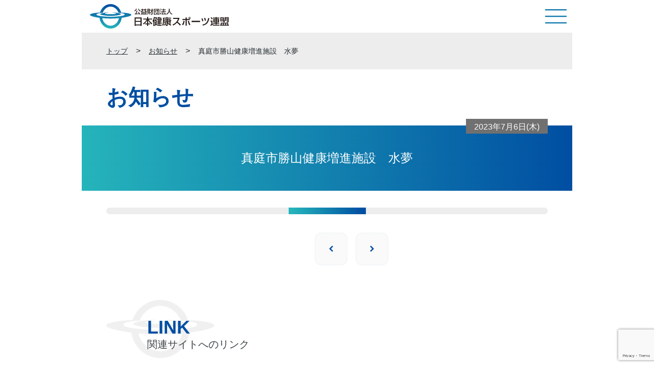

--- FILE ---
content_type: text/html; charset=UTF-8
request_url: https://www.kenspo.or.jp/shisetu/2021/
body_size: 10663
content:
<!DOCTYPE html>
<html dir="ltr" lang="ja" prefix="og: https://ogp.me/ns#">
<head>
	
<!-- Google Tag Manager TT -->
<script>(function(w,d,s,l,i){w[l]=w[l]||[];w[l].push({'gtm.start':
new Date().getTime(),event:'gtm.js'});var f=d.getElementsByTagName(s)[0],
j=d.createElement(s),dl=l!='dataLayer'?'&l='+l:'';j.async=true;j.src=
'https://www.googletagmanager.com/gtm.js?id='+i+dl;f.parentNode.insertBefore(j,f);
})(window,document,'script','dataLayer','GTM-MLG6XD79');</script>
<!-- End Google Tag Manager TT -->
	
<meta charset="UTF-8">
<meta name="viewport" content="width=device-width, initial-scale=1">
<link rel="profile" href="http://gmpg.org/xfn/11">
<link rel="pingback" href="https://www.kenspo.or.jp/xmlrpc.php">
<title>公益財団法人 日本健康スポーツ連盟 | 真庭市勝山健康増進施設　水夢</title>
<meta name="description" content="真庭市勝山健康増進施設　水夢 | ">
<meta name="keywords" content="">

		<!-- All in One SEO Pro 4.9.3 - aioseo.com -->
	<meta name="robots" content="max-image-preview:large" />
	<meta name="google-site-verification" content="3DdiVeDkCsmrjFGoAXHi3yIbNN1940R6lcFR3qs7i2M" />
	<link rel="canonical" href="https://www.kenspo.or.jp/shisetu/2021/" />
	<meta name="generator" content="All in One SEO Pro (AIOSEO) 4.9.3" />
		<meta property="og:locale" content="ja_JP" />
		<meta property="og:site_name" content="公益財団法人 日本健康スポーツ連盟 |" />
		<meta property="og:type" content="article" />
		<meta property="og:title" content="真庭市勝山健康増進施設 水夢 | 公益財団法人 日本健康スポーツ連盟" />
		<meta property="og:url" content="https://www.kenspo.or.jp/shisetu/2021/" />
		<meta property="article:published_time" content="2023-07-06T02:01:24+00:00" />
		<meta property="article:modified_time" content="2023-07-06T02:45:03+00:00" />
		<meta name="twitter:card" content="summary" />
		<meta name="twitter:title" content="真庭市勝山健康増進施設 水夢 | 公益財団法人 日本健康スポーツ連盟" />
		<script type="application/ld+json" class="aioseo-schema">
			{"@context":"https:\/\/schema.org","@graph":[{"@type":"BreadcrumbList","@id":"https:\/\/www.kenspo.or.jp\/shisetu\/2021\/#breadcrumblist","itemListElement":[{"@type":"ListItem","@id":"https:\/\/www.kenspo.or.jp#listItem","position":1,"name":"Home","item":"https:\/\/www.kenspo.or.jp","nextItem":{"@type":"ListItem","@id":"https:\/\/www.kenspo.or.jp\/shisetu\/2021\/#listItem","name":"\u771f\u5ead\u5e02\u52dd\u5c71\u5065\u5eb7\u5897\u9032\u65bd\u8a2d\u3000\u6c34\u5922"}},{"@type":"ListItem","@id":"https:\/\/www.kenspo.or.jp\/shisetu\/2021\/#listItem","position":2,"name":"\u771f\u5ead\u5e02\u52dd\u5c71\u5065\u5eb7\u5897\u9032\u65bd\u8a2d\u3000\u6c34\u5922","previousItem":{"@type":"ListItem","@id":"https:\/\/www.kenspo.or.jp#listItem","name":"Home"}}]},{"@type":"Organization","@id":"https:\/\/www.kenspo.or.jp\/#organization","name":"\u516c\u76ca\u8ca1\u56e3\u6cd5\u4eba \u65e5\u672c\u5065\u5eb7\u30b9\u30dd\u30fc\u30c4\u9023\u76df","url":"https:\/\/www.kenspo.or.jp\/"},{"@type":"WebPage","@id":"https:\/\/www.kenspo.or.jp\/shisetu\/2021\/#webpage","url":"https:\/\/www.kenspo.or.jp\/shisetu\/2021\/","name":"\u771f\u5ead\u5e02\u52dd\u5c71\u5065\u5eb7\u5897\u9032\u65bd\u8a2d \u6c34\u5922 | \u516c\u76ca\u8ca1\u56e3\u6cd5\u4eba \u65e5\u672c\u5065\u5eb7\u30b9\u30dd\u30fc\u30c4\u9023\u76df","inLanguage":"ja","isPartOf":{"@id":"https:\/\/www.kenspo.or.jp\/#website"},"breadcrumb":{"@id":"https:\/\/www.kenspo.or.jp\/shisetu\/2021\/#breadcrumblist"},"datePublished":"2023-07-06T11:01:24+09:00","dateModified":"2023-07-06T11:45:03+09:00"},{"@type":"WebSite","@id":"https:\/\/www.kenspo.or.jp\/#website","url":"https:\/\/www.kenspo.or.jp\/","name":"\u65e5\u672c\u5065\u5eb7\u30b9\u30dd\u30fc\u30c4\u9023\u76df \u30e1\u30c7\u30a3\u30ab\u30eb\u30d5\u30a3\u30c3\u30c8\u30cd\u30b9 \u5065\u30b9\u30dd 42\u6761\u65bd\u8a2d","inLanguage":"ja","publisher":{"@id":"https:\/\/www.kenspo.or.jp\/#organization"}}]}
		</script>
		<!-- All in One SEO Pro -->

<link rel='dns-prefetch' href='//ajax.googleapis.com' />
<link rel='dns-prefetch' href='//use.fontawesome.com' />
<link rel="alternate" title="oEmbed (JSON)" type="application/json+oembed" href="https://www.kenspo.or.jp/wp-json/oembed/1.0/embed?url=https%3A%2F%2Fwww.kenspo.or.jp%2Fshisetu%2F2021%2F" />
<link rel="alternate" title="oEmbed (XML)" type="text/xml+oembed" href="https://www.kenspo.or.jp/wp-json/oembed/1.0/embed?url=https%3A%2F%2Fwww.kenspo.or.jp%2Fshisetu%2F2021%2F&#038;format=xml" />
<style id='wp-img-auto-sizes-contain-inline-css' type='text/css'>
img:is([sizes=auto i],[sizes^="auto," i]){contain-intrinsic-size:3000px 1500px}
/*# sourceURL=wp-img-auto-sizes-contain-inline-css */
</style>
<style id='wp-emoji-styles-inline-css' type='text/css'>

	img.wp-smiley, img.emoji {
		display: inline !important;
		border: none !important;
		box-shadow: none !important;
		height: 1em !important;
		width: 1em !important;
		margin: 0 0.07em !important;
		vertical-align: -0.1em !important;
		background: none !important;
		padding: 0 !important;
	}
/*# sourceURL=wp-emoji-styles-inline-css */
</style>
<style id='wp-block-library-inline-css' type='text/css'>
:root{--wp-block-synced-color:#7a00df;--wp-block-synced-color--rgb:122,0,223;--wp-bound-block-color:var(--wp-block-synced-color);--wp-editor-canvas-background:#ddd;--wp-admin-theme-color:#007cba;--wp-admin-theme-color--rgb:0,124,186;--wp-admin-theme-color-darker-10:#006ba1;--wp-admin-theme-color-darker-10--rgb:0,107,160.5;--wp-admin-theme-color-darker-20:#005a87;--wp-admin-theme-color-darker-20--rgb:0,90,135;--wp-admin-border-width-focus:2px}@media (min-resolution:192dpi){:root{--wp-admin-border-width-focus:1.5px}}.wp-element-button{cursor:pointer}:root .has-very-light-gray-background-color{background-color:#eee}:root .has-very-dark-gray-background-color{background-color:#313131}:root .has-very-light-gray-color{color:#eee}:root .has-very-dark-gray-color{color:#313131}:root .has-vivid-green-cyan-to-vivid-cyan-blue-gradient-background{background:linear-gradient(135deg,#00d084,#0693e3)}:root .has-purple-crush-gradient-background{background:linear-gradient(135deg,#34e2e4,#4721fb 50%,#ab1dfe)}:root .has-hazy-dawn-gradient-background{background:linear-gradient(135deg,#faaca8,#dad0ec)}:root .has-subdued-olive-gradient-background{background:linear-gradient(135deg,#fafae1,#67a671)}:root .has-atomic-cream-gradient-background{background:linear-gradient(135deg,#fdd79a,#004a59)}:root .has-nightshade-gradient-background{background:linear-gradient(135deg,#330968,#31cdcf)}:root .has-midnight-gradient-background{background:linear-gradient(135deg,#020381,#2874fc)}:root{--wp--preset--font-size--normal:16px;--wp--preset--font-size--huge:42px}.has-regular-font-size{font-size:1em}.has-larger-font-size{font-size:2.625em}.has-normal-font-size{font-size:var(--wp--preset--font-size--normal)}.has-huge-font-size{font-size:var(--wp--preset--font-size--huge)}.has-text-align-center{text-align:center}.has-text-align-left{text-align:left}.has-text-align-right{text-align:right}.has-fit-text{white-space:nowrap!important}#end-resizable-editor-section{display:none}.aligncenter{clear:both}.items-justified-left{justify-content:flex-start}.items-justified-center{justify-content:center}.items-justified-right{justify-content:flex-end}.items-justified-space-between{justify-content:space-between}.screen-reader-text{border:0;clip-path:inset(50%);height:1px;margin:-1px;overflow:hidden;padding:0;position:absolute;width:1px;word-wrap:normal!important}.screen-reader-text:focus{background-color:#ddd;clip-path:none;color:#444;display:block;font-size:1em;height:auto;left:5px;line-height:normal;padding:15px 23px 14px;text-decoration:none;top:5px;width:auto;z-index:100000}html :where(.has-border-color){border-style:solid}html :where([style*=border-top-color]){border-top-style:solid}html :where([style*=border-right-color]){border-right-style:solid}html :where([style*=border-bottom-color]){border-bottom-style:solid}html :where([style*=border-left-color]){border-left-style:solid}html :where([style*=border-width]){border-style:solid}html :where([style*=border-top-width]){border-top-style:solid}html :where([style*=border-right-width]){border-right-style:solid}html :where([style*=border-bottom-width]){border-bottom-style:solid}html :where([style*=border-left-width]){border-left-style:solid}html :where(img[class*=wp-image-]){height:auto;max-width:100%}:where(figure){margin:0 0 1em}html :where(.is-position-sticky){--wp-admin--admin-bar--position-offset:var(--wp-admin--admin-bar--height,0px)}@media screen and (max-width:600px){html :where(.is-position-sticky){--wp-admin--admin-bar--position-offset:0px}}

/*# sourceURL=wp-block-library-inline-css */
</style><style id='global-styles-inline-css' type='text/css'>
:root{--wp--preset--aspect-ratio--square: 1;--wp--preset--aspect-ratio--4-3: 4/3;--wp--preset--aspect-ratio--3-4: 3/4;--wp--preset--aspect-ratio--3-2: 3/2;--wp--preset--aspect-ratio--2-3: 2/3;--wp--preset--aspect-ratio--16-9: 16/9;--wp--preset--aspect-ratio--9-16: 9/16;--wp--preset--color--black: #000000;--wp--preset--color--cyan-bluish-gray: #abb8c3;--wp--preset--color--white: #ffffff;--wp--preset--color--pale-pink: #f78da7;--wp--preset--color--vivid-red: #cf2e2e;--wp--preset--color--luminous-vivid-orange: #ff6900;--wp--preset--color--luminous-vivid-amber: #fcb900;--wp--preset--color--light-green-cyan: #7bdcb5;--wp--preset--color--vivid-green-cyan: #00d084;--wp--preset--color--pale-cyan-blue: #8ed1fc;--wp--preset--color--vivid-cyan-blue: #0693e3;--wp--preset--color--vivid-purple: #9b51e0;--wp--preset--gradient--vivid-cyan-blue-to-vivid-purple: linear-gradient(135deg,rgb(6,147,227) 0%,rgb(155,81,224) 100%);--wp--preset--gradient--light-green-cyan-to-vivid-green-cyan: linear-gradient(135deg,rgb(122,220,180) 0%,rgb(0,208,130) 100%);--wp--preset--gradient--luminous-vivid-amber-to-luminous-vivid-orange: linear-gradient(135deg,rgb(252,185,0) 0%,rgb(255,105,0) 100%);--wp--preset--gradient--luminous-vivid-orange-to-vivid-red: linear-gradient(135deg,rgb(255,105,0) 0%,rgb(207,46,46) 100%);--wp--preset--gradient--very-light-gray-to-cyan-bluish-gray: linear-gradient(135deg,rgb(238,238,238) 0%,rgb(169,184,195) 100%);--wp--preset--gradient--cool-to-warm-spectrum: linear-gradient(135deg,rgb(74,234,220) 0%,rgb(151,120,209) 20%,rgb(207,42,186) 40%,rgb(238,44,130) 60%,rgb(251,105,98) 80%,rgb(254,248,76) 100%);--wp--preset--gradient--blush-light-purple: linear-gradient(135deg,rgb(255,206,236) 0%,rgb(152,150,240) 100%);--wp--preset--gradient--blush-bordeaux: linear-gradient(135deg,rgb(254,205,165) 0%,rgb(254,45,45) 50%,rgb(107,0,62) 100%);--wp--preset--gradient--luminous-dusk: linear-gradient(135deg,rgb(255,203,112) 0%,rgb(199,81,192) 50%,rgb(65,88,208) 100%);--wp--preset--gradient--pale-ocean: linear-gradient(135deg,rgb(255,245,203) 0%,rgb(182,227,212) 50%,rgb(51,167,181) 100%);--wp--preset--gradient--electric-grass: linear-gradient(135deg,rgb(202,248,128) 0%,rgb(113,206,126) 100%);--wp--preset--gradient--midnight: linear-gradient(135deg,rgb(2,3,129) 0%,rgb(40,116,252) 100%);--wp--preset--font-size--small: 13px;--wp--preset--font-size--medium: 20px;--wp--preset--font-size--large: 36px;--wp--preset--font-size--x-large: 42px;--wp--preset--spacing--20: 0.44rem;--wp--preset--spacing--30: 0.67rem;--wp--preset--spacing--40: 1rem;--wp--preset--spacing--50: 1.5rem;--wp--preset--spacing--60: 2.25rem;--wp--preset--spacing--70: 3.38rem;--wp--preset--spacing--80: 5.06rem;--wp--preset--shadow--natural: 6px 6px 9px rgba(0, 0, 0, 0.2);--wp--preset--shadow--deep: 12px 12px 50px rgba(0, 0, 0, 0.4);--wp--preset--shadow--sharp: 6px 6px 0px rgba(0, 0, 0, 0.2);--wp--preset--shadow--outlined: 6px 6px 0px -3px rgb(255, 255, 255), 6px 6px rgb(0, 0, 0);--wp--preset--shadow--crisp: 6px 6px 0px rgb(0, 0, 0);}:where(.is-layout-flex){gap: 0.5em;}:where(.is-layout-grid){gap: 0.5em;}body .is-layout-flex{display: flex;}.is-layout-flex{flex-wrap: wrap;align-items: center;}.is-layout-flex > :is(*, div){margin: 0;}body .is-layout-grid{display: grid;}.is-layout-grid > :is(*, div){margin: 0;}:where(.wp-block-columns.is-layout-flex){gap: 2em;}:where(.wp-block-columns.is-layout-grid){gap: 2em;}:where(.wp-block-post-template.is-layout-flex){gap: 1.25em;}:where(.wp-block-post-template.is-layout-grid){gap: 1.25em;}.has-black-color{color: var(--wp--preset--color--black) !important;}.has-cyan-bluish-gray-color{color: var(--wp--preset--color--cyan-bluish-gray) !important;}.has-white-color{color: var(--wp--preset--color--white) !important;}.has-pale-pink-color{color: var(--wp--preset--color--pale-pink) !important;}.has-vivid-red-color{color: var(--wp--preset--color--vivid-red) !important;}.has-luminous-vivid-orange-color{color: var(--wp--preset--color--luminous-vivid-orange) !important;}.has-luminous-vivid-amber-color{color: var(--wp--preset--color--luminous-vivid-amber) !important;}.has-light-green-cyan-color{color: var(--wp--preset--color--light-green-cyan) !important;}.has-vivid-green-cyan-color{color: var(--wp--preset--color--vivid-green-cyan) !important;}.has-pale-cyan-blue-color{color: var(--wp--preset--color--pale-cyan-blue) !important;}.has-vivid-cyan-blue-color{color: var(--wp--preset--color--vivid-cyan-blue) !important;}.has-vivid-purple-color{color: var(--wp--preset--color--vivid-purple) !important;}.has-black-background-color{background-color: var(--wp--preset--color--black) !important;}.has-cyan-bluish-gray-background-color{background-color: var(--wp--preset--color--cyan-bluish-gray) !important;}.has-white-background-color{background-color: var(--wp--preset--color--white) !important;}.has-pale-pink-background-color{background-color: var(--wp--preset--color--pale-pink) !important;}.has-vivid-red-background-color{background-color: var(--wp--preset--color--vivid-red) !important;}.has-luminous-vivid-orange-background-color{background-color: var(--wp--preset--color--luminous-vivid-orange) !important;}.has-luminous-vivid-amber-background-color{background-color: var(--wp--preset--color--luminous-vivid-amber) !important;}.has-light-green-cyan-background-color{background-color: var(--wp--preset--color--light-green-cyan) !important;}.has-vivid-green-cyan-background-color{background-color: var(--wp--preset--color--vivid-green-cyan) !important;}.has-pale-cyan-blue-background-color{background-color: var(--wp--preset--color--pale-cyan-blue) !important;}.has-vivid-cyan-blue-background-color{background-color: var(--wp--preset--color--vivid-cyan-blue) !important;}.has-vivid-purple-background-color{background-color: var(--wp--preset--color--vivid-purple) !important;}.has-black-border-color{border-color: var(--wp--preset--color--black) !important;}.has-cyan-bluish-gray-border-color{border-color: var(--wp--preset--color--cyan-bluish-gray) !important;}.has-white-border-color{border-color: var(--wp--preset--color--white) !important;}.has-pale-pink-border-color{border-color: var(--wp--preset--color--pale-pink) !important;}.has-vivid-red-border-color{border-color: var(--wp--preset--color--vivid-red) !important;}.has-luminous-vivid-orange-border-color{border-color: var(--wp--preset--color--luminous-vivid-orange) !important;}.has-luminous-vivid-amber-border-color{border-color: var(--wp--preset--color--luminous-vivid-amber) !important;}.has-light-green-cyan-border-color{border-color: var(--wp--preset--color--light-green-cyan) !important;}.has-vivid-green-cyan-border-color{border-color: var(--wp--preset--color--vivid-green-cyan) !important;}.has-pale-cyan-blue-border-color{border-color: var(--wp--preset--color--pale-cyan-blue) !important;}.has-vivid-cyan-blue-border-color{border-color: var(--wp--preset--color--vivid-cyan-blue) !important;}.has-vivid-purple-border-color{border-color: var(--wp--preset--color--vivid-purple) !important;}.has-vivid-cyan-blue-to-vivid-purple-gradient-background{background: var(--wp--preset--gradient--vivid-cyan-blue-to-vivid-purple) !important;}.has-light-green-cyan-to-vivid-green-cyan-gradient-background{background: var(--wp--preset--gradient--light-green-cyan-to-vivid-green-cyan) !important;}.has-luminous-vivid-amber-to-luminous-vivid-orange-gradient-background{background: var(--wp--preset--gradient--luminous-vivid-amber-to-luminous-vivid-orange) !important;}.has-luminous-vivid-orange-to-vivid-red-gradient-background{background: var(--wp--preset--gradient--luminous-vivid-orange-to-vivid-red) !important;}.has-very-light-gray-to-cyan-bluish-gray-gradient-background{background: var(--wp--preset--gradient--very-light-gray-to-cyan-bluish-gray) !important;}.has-cool-to-warm-spectrum-gradient-background{background: var(--wp--preset--gradient--cool-to-warm-spectrum) !important;}.has-blush-light-purple-gradient-background{background: var(--wp--preset--gradient--blush-light-purple) !important;}.has-blush-bordeaux-gradient-background{background: var(--wp--preset--gradient--blush-bordeaux) !important;}.has-luminous-dusk-gradient-background{background: var(--wp--preset--gradient--luminous-dusk) !important;}.has-pale-ocean-gradient-background{background: var(--wp--preset--gradient--pale-ocean) !important;}.has-electric-grass-gradient-background{background: var(--wp--preset--gradient--electric-grass) !important;}.has-midnight-gradient-background{background: var(--wp--preset--gradient--midnight) !important;}.has-small-font-size{font-size: var(--wp--preset--font-size--small) !important;}.has-medium-font-size{font-size: var(--wp--preset--font-size--medium) !important;}.has-large-font-size{font-size: var(--wp--preset--font-size--large) !important;}.has-x-large-font-size{font-size: var(--wp--preset--font-size--x-large) !important;}
/*# sourceURL=global-styles-inline-css */
</style>

<style id='classic-theme-styles-inline-css' type='text/css'>
/*! This file is auto-generated */
.wp-block-button__link{color:#fff;background-color:#32373c;border-radius:9999px;box-shadow:none;text-decoration:none;padding:calc(.667em + 2px) calc(1.333em + 2px);font-size:1.125em}.wp-block-file__button{background:#32373c;color:#fff;text-decoration:none}
/*# sourceURL=/wp-includes/css/classic-themes.min.css */
</style>
<link rel='stylesheet' id='contact-form-7-css' href='https://www.kenspo.or.jp/wp-content/plugins/contact-form-7/includes/css/styles.css?ver=6.0.6' type='text/css' media='all' />
<link rel='stylesheet' id='style-css' href='https://www.kenspo.or.jp/wp-content/themes/kenspo/style.css?ver=6.9' type='text/css' media='all' />
<link rel='stylesheet' id='web-icon-css' href='https://use.fontawesome.com/releases/v5.6.1/css/all.css?ver=6.9' type='text/css' media='all' />
<script type="text/javascript" src="//ajax.googleapis.com/ajax/libs/jquery/3.6.0/jquery.min.js?ver=6.9" id="jquery.min.js-js"></script>
<script type="text/javascript" src="https://www.kenspo.or.jp/wp-includes/js/jquery/jquery.min.js?ver=3.7.1" id="jquery-core-js"></script>
<script type="text/javascript" src="https://www.kenspo.or.jp/wp-includes/js/jquery/jquery-migrate.min.js?ver=3.4.1" id="jquery-migrate-js"></script>
<script type="text/javascript" src="https://www.kenspo.or.jp/wp-content/themes/kenspo/js/scripts.js?ver=6.9" id="js-scripts-js"></script>
<script type="text/javascript" src="https://www.kenspo.or.jp/wp-content/themes/kenspo/js/jquery.autoKana.js?ver=6.9" id="jquery.autokana_script-js"></script>
<link rel="https://api.w.org/" href="https://www.kenspo.or.jp/wp-json/" /><link rel="alternate" title="JSON" type="application/json" href="https://www.kenspo.or.jp/wp-json/wp/v2/shisetu/2021" /><link rel="EditURI" type="application/rsd+xml" title="RSD" href="https://www.kenspo.or.jp/xmlrpc.php?rsd" />
<meta name="generator" content="WordPress 6.9" />
<link rel='shortlink' href='https://www.kenspo.or.jp/?p=2021' />
<link rel="icon" href="https://www.kenspo.or.jp/wp-content/uploads/cropped-favicon-32x32.png" sizes="32x32" />
<link rel="icon" href="https://www.kenspo.or.jp/wp-content/uploads/cropped-favicon-192x192.png" sizes="192x192" />
<link rel="apple-touch-icon" href="https://www.kenspo.or.jp/wp-content/uploads/cropped-favicon-180x180.png" />
<meta name="msapplication-TileImage" content="https://www.kenspo.or.jp/wp-content/uploads/cropped-favicon-270x270.png" />
</head>

<body class="wp-singular shisetu-template-default single single-shisetu postid-2021 wp-theme-kenspo">

<!-- Google Tag Manager (noscript) TT -->
<noscript><iframe src="https://www.googletagmanager.com/ns.html?id=GTM-MLG6XD79"
height="0" width="0" style="display:none;visibility:hidden"></iframe></noscript>
<!-- End Google Tag Manager (noscript) TT -->
	

<header id="masthead" role="banner">
	<div class="header-area">
		<div class="logo-img">
			<a href="/">
				<h1>
					<img src="/wp-content/themes/kenspo/img/header-logo.svg" alt="公益財団法人 日本健康スポーツ連盟">
				</h1>
			</a>
		</div>
		<div class="btn-menu-icon"></div>
		<nav class="header-menu" role="navigation">
			<div class="menu-main-menu-container"><ul id="menu-main-menu" class="menu"><li id="menu-item-8" class="menu-item menu-item-type-custom menu-item-object-custom menu-item-8"><a href="/">TOP</a></li>
<li id="menu-item-2516" class="menu-item menu-item-type-custom menu-item-object-custom menu-item-has-children menu-item-2516"><a href="#">財団概要</a>
<ul class="sub-menu">
	<li id="menu-item-153" class="menu-item menu-item-type-post_type menu-item-object-page menu-item-153"><a href="https://www.kenspo.or.jp/foundationinfo/">財団概要</a></li>
	<li id="menu-item-154" class="menu-item menu-item-type-post_type menu-item-object-page menu-item-154"><a href="https://www.kenspo.or.jp/foundationinfo/disclosure/">ディスクロージャー</a></li>
</ul>
</li>
<li id="menu-item-2517" class="menu-item menu-item-type-custom menu-item-object-custom menu-item-has-children menu-item-2517"><a href="#">健康増進施設認定制度</a>
<ul class="sub-menu">
	<li id="menu-item-147" class="menu-item menu-item-type-post_type menu-item-object-page menu-item-147"><a href="https://www.kenspo.or.jp/nintei/">健康増進施設認定制度</a></li>
	<li id="menu-item-149" class="menu-item menu-item-type-post_type menu-item-object-page menu-item-149"><a href="https://www.kenspo.or.jp/nintei/ninteimark/">厚生労働大臣 健康増進施設認定マーク</a></li>
	<li id="menu-item-148" class="menu-item menu-item-type-post_type menu-item-object-page menu-item-148"><a href="https://www.kenspo.or.jp/nintei/search/">健康増進施設 検索</a></li>
	<li id="menu-item-150" class="menu-item menu-item-type-post_type menu-item-object-page menu-item-150"><a href="https://www.kenspo.or.jp/nintei/request/">資料ダウンロード請求</a></li>
</ul>
</li>
<li id="menu-item-2518" class="menu-item menu-item-type-custom menu-item-object-custom menu-item-has-children menu-item-2518"><a href="#">保健指導事業</a>
<ul class="sub-menu">
	<li id="menu-item-158" class="menu-item menu-item-type-post_type menu-item-object-page menu-item-158"><a href="https://www.kenspo.or.jp/shidou/">保健指導事業</a></li>
	<li id="menu-item-664" class="menu-item menu-item-type-post_type menu-item-object-page menu-item-664"><a href="https://www.kenspo.or.jp/shidou/program/">出張指導プログラム</a></li>
	<li id="menu-item-894" class="menu-item menu-item-type-post_type menu-item-object-page menu-item-894"><a href="https://www.kenspo.or.jp/shidou/tool/">保健事業ツール</a></li>
	<li id="menu-item-763" class="menu-item menu-item-type-post_type menu-item-object-page menu-item-763"><a href="https://www.kenspo.or.jp/shidou/tool_hoken/">保健事業（健康支援プログラム）</a></li>
	<li id="menu-item-768" class="menu-item menu-item-type-post_type menu-item-object-page menu-item-768"><a href="https://www.kenspo.or.jp/shidou/support/">疾病予防運動施設の運営サポート事業</a></li>
</ul>
</li>
<li id="menu-item-32" class="menu-item menu-item-type-custom menu-item-object-custom menu-item-32"><a href="https://totalhealthinfo.com/companyrecreation/">社内レクリエーション</a></li>
<li id="menu-item-685" class="menu-item menu-item-type-custom menu-item-object-custom menu-item-685"><a target="_blank" href="https://www.medical-fitness-jp.com/">日本メディカルフィットネス研究会</a></li>
<li id="menu-item-145" class="menu-item menu-item-type-post_type menu-item-object-page menu-item-145"><a href="https://www.kenspo.or.jp/koushin-list/">更新講習会</a></li>
<li id="menu-item-144" class="menu-item menu-item-type-post_type menu-item-object-page menu-item-144"><a href="https://www.kenspo.or.jp/undoushidou/taisaku-koushu/">受験対策模擬試験</a></li>
<li id="menu-item-686" class="menu-item menu-item-type-custom menu-item-object-custom menu-item-686"><a target="_blank" href="https://listjpn.com">LISTJ</a></li>
<li id="menu-item-2519" class="menu-item menu-item-type-custom menu-item-object-custom menu-item-has-children menu-item-2519"><a href="#">健康運動指導士</a>
<ul class="sub-menu">
	<li id="menu-item-143" class="menu-item menu-item-type-post_type menu-item-object-page menu-item-143"><a href="https://www.kenspo.or.jp/undoushidou/">健康運動指導士</a></li>
	<li id="menu-item-146" class="menu-item menu-item-type-post_type menu-item-object-page menu-item-146"><a href="https://www.kenspo.or.jp/taisaku-list/">受験対策講習</a></li>
</ul>
</li>
<li id="menu-item-893" class="menu-item menu-item-type-post_type menu-item-object-page menu-item-893"><a href="https://www.kenspo.or.jp/joggingwalk/">ジョグ・ウォーク</a></li>
<li id="menu-item-34" class="btn-nav menu-item menu-item-type-custom menu-item-object-custom menu-item-34"><a href="#">FAQ</a></li>
<li id="menu-item-155" class="btn-nav menu-item menu-item-type-post_type menu-item-object-page menu-item-155"><a href="https://www.kenspo.or.jp/contact/">お問い合わせ</a></li>
</ul></div>		</nav>
	</div>
</header>
<!-- single.php -->
	<div id="primary" class="content-area fullwidth">
		<main id="main" class="site-main" role="main">

					<article id="post-single" class="post-2021 shisetu type-shisetu status-publish hentry">
				<div class="entry-content mb-32p">
					<div class="breadcrumlist wrap">
						<ol class="flex">
						<li><a href="/">トップ</a></li>

														<li><a href="/info-list/">お知らせ</a></li>
							<li><a href="https://www.kenspo.or.jp/shisetu/2021/">真庭市勝山健康増進施設　水夢</a></li>
							</ol>
												</div>

					<div class="page-head wrap">
						<h2 class="entry-title">お知らせ</h2>
					</div>
					<h4 class="frame-gradation wrap">
						真庭市勝山健康増進施設　水夢						<span class="date-label">2023年7月6日(木)</span>
					</h4>

				<div class="wrap">
						
									</div>
				<div class="wrap">
					<img src="/wp-content/themes/kenspo/img/hr.png" class="fullwidth">
				</div>
				</div>
			</article>

		
	<nav class="navigation post-navigation" aria-label="投稿">
		<h2 class="screen-reader-text">投稿ナビゲーション</h2>
		<div class="nav-links"><div class="nav-previous"><a href="https://www.kenspo.or.jp/shisetu/1946/" rel="prev"><img src="/wp-content/themes/kenspo/img/postnav-prev.png"></a></div><div class="nav-next"><a href="https://www.kenspo.or.jp/shisetu/1294/" rel="next"><img src="/wp-content/themes/kenspo/img/postnav-next.png"></a></div></div>
	</nav>
		</main><!-- #main -->
	</div><!-- #primary -->

	<div class="footer-wrapper">
		<footer>
			<div class="footer-link">
				<h2>LINK<br><span>関連サイトへのリンク</span></h2>
				<ul>
					<li><a href="https://www.mhlw.go.jp/">厚生労働省</a></li>
					<li><a href="https://www.mext.go.jp/">文部科学省</a></li>
				</ul>				
			</div>
			<nav class="footer-navigation">
				<div class="menu-footer-menu-container"><ul id="menu-footer-menu" class="menu"><li id="menu-item-11" class="menu-item menu-item-type-custom menu-item-object-custom menu-item-11"><a href="/">トップ</a></li>
<li id="menu-item-185" class="menu-item menu-item-type-post_type menu-item-object-page menu-item-185"><a href="https://www.kenspo.or.jp/koushin-list/">健康運動指導士更新講習会</a></li>
<li id="menu-item-184" class="menu-item menu-item-type-post_type menu-item-object-page menu-item-184"><a href="https://www.kenspo.or.jp/taisaku-list/">健康運動指導士受験対策講習</a></li>
<li id="menu-item-183" class="menu-item menu-item-type-post_type menu-item-object-page menu-item-183"><a href="https://www.kenspo.or.jp/nintei/">健康増進施設認定制度</a></li>
<li id="menu-item-186" class="menu-item menu-item-type-post_type menu-item-object-page menu-item-186"><a href="https://www.kenspo.or.jp/foundationinfo/">財団概要</a></li>
<li id="menu-item-182" class="menu-item menu-item-type-post_type menu-item-object-page menu-item-182"><a href="https://www.kenspo.or.jp/contact/">お問い合わせ</a></li>
<li id="menu-item-991" class="menu-item menu-item-type-custom menu-item-object-custom menu-item-991"><a href="https://www.medical-fitness-jp.com/">メディカルフィットネス</a></li>
<li id="menu-item-2012" class="menu-item menu-item-type-post_type menu-item-object-page menu-item-2012"><a href="https://www.kenspo.or.jp/policy/">プライバシーポリシー</a></li>
<li id="menu-item-3654" class="menu-item menu-item-type-post_type menu-item-object-page menu-item-3654"><a href="https://www.kenspo.or.jp/privacy/">特定商取引法に基づく表示</a></li>
</ul></div>			</nav>
			<div class="footer-sns">
				<ul>
					<li><a href="https://www.instagram.com/kenspo_since1987/"><img src="https://www.kenspo.or.jp/wp-content/themes/kenspo/img/instagram.png" alt="公益財団法人日本健康スポーツ連盟公式インスタグラム" width="120"></a></li>
					<li><a href="https://www.facebook.com/profile.php?id=100057134182717" class="fc-gry"><img src="https://www.kenspo.or.jp/wp-content/themes/kenspo/img/facebook.png" alt="公益財団法人日本健康スポーツ連盟公式フェイスブック" width="120"></a></li>
				</ul>
			</div>
			<div class="site-copyright">
				<h2>
					<a href="/">
						<img src="https://www.kenspo.or.jp/wp-content/themes/kenspo/img/footer-logo.svg" alt="公益財団法人 日本健康スポーツ連盟">
					</a>
				</h2>
				<address>
					<p>
						〒111-0053　東京都台東区浅草橋4丁目9番11号　大黒ビル3階<br>
						<a href="tel:0358091807">TEL:03-5809-1807</a> 　<a href="tel:0358091865">FAX:03-5809-1865</a>
					</p>
				</address>
				<p class="copyright">
					このサイトは当財団のコンテンツ事業部により制作・運営されています。
				</p>
				<p class="copyright">&copy; 日本健康スポーツ連盟 All Rights Reserved.</p>
			</div>
			<a id="move-page-top" class="move-page-top"><i class="fas fa-chevron-up"></i></a>
		</footer>
	</div>
<script type="speculationrules">
{"prefetch":[{"source":"document","where":{"and":[{"href_matches":"/*"},{"not":{"href_matches":["/wp-*.php","/wp-admin/*","/wp-content/uploads/*","/wp-content/*","/wp-content/plugins/*","/wp-content/themes/kenspo/*","/*\\?(.+)"]}},{"not":{"selector_matches":"a[rel~=\"nofollow\"]"}},{"not":{"selector_matches":".no-prefetch, .no-prefetch a"}}]},"eagerness":"conservative"}]}
</script>
<script type="text/javascript" id="wpcf7-redirect-script-js-extra">
/* <![CDATA[ */
var wpcf7_redirect_forms = {"4193":{"page_id":"1070","external_url":"","use_external_url":"","open_in_new_tab":"","http_build_query":"","http_build_query_selectively":"","http_build_query_selectively_fields":"","delay_redirect":"0","after_sent_script":"","thankyou_page_url":"https://www.kenspo.or.jp/event-thanks/"},"4038":{"page_id":"1070","external_url":"","use_external_url":"","open_in_new_tab":"","http_build_query":"","http_build_query_selectively":"","http_build_query_selectively_fields":"","delay_redirect":"0","after_sent_script":"","thankyou_page_url":"https://www.kenspo.or.jp/event-thanks/"},"3851":{"page_id":"0","external_url":"","use_external_url":"","open_in_new_tab":"","http_build_query":"","http_build_query_selectively":"","http_build_query_selectively_fields":"","delay_redirect":"0","after_sent_script":"","thankyou_page_url":""},"3062":{"page_id":"592","external_url":"","use_external_url":"","open_in_new_tab":"","http_build_query":"","http_build_query_selectively":"","http_build_query_selectively_fields":"","delay_redirect":"0","after_sent_script":"","thankyou_page_url":"https://www.kenspo.or.jp/koushin-list/thanks/"},"2929":{"page_id":"1070","external_url":"","use_external_url":"","open_in_new_tab":"","http_build_query":"","http_build_query_selectively":"","http_build_query_selectively_fields":"","delay_redirect":"0","after_sent_script":"","thankyou_page_url":"https://www.kenspo.or.jp/event-thanks/"},"2686":{"page_id":"1070","external_url":"","use_external_url":"","open_in_new_tab":"","http_build_query":"","http_build_query_selectively":"","http_build_query_selectively_fields":"","delay_redirect":"0","after_sent_script":"","thankyou_page_url":"https://www.kenspo.or.jp/event-thanks/"},"2507":{"page_id":"2509","external_url":"","use_external_url":"","open_in_new_tab":"","http_build_query":"","http_build_query_selectively":"","http_build_query_selectively_fields":"","delay_redirect":"0","after_sent_script":"","thankyou_page_url":"https://www.kenspo.or.jp/contact-thanks/"},"1598":{"page_id":"1070","external_url":"","use_external_url":"","open_in_new_tab":"","http_build_query":"","http_build_query_selectively":"","http_build_query_selectively_fields":"","delay_redirect":"0","after_sent_script":"","thankyou_page_url":"https://www.kenspo.or.jp/event-thanks/"},"879":{"page_id":"592","external_url":"","use_external_url":"","open_in_new_tab":"","http_build_query":"","http_build_query_selectively":"","http_build_query_selectively_fields":"","delay_redirect":"0","after_sent_script":"","thankyou_page_url":"https://www.kenspo.or.jp/koushin-list/thanks/"},"878":{"page_id":"594","external_url":"","use_external_url":"","open_in_new_tab":"","http_build_query":"","http_build_query_selectively":"","http_build_query_selectively_fields":"","delay_redirect":"0","after_sent_script":"","thankyou_page_url":"https://www.kenspo.or.jp/taisaku-list/thanks/"},"877":{"page_id":"1893","external_url":"","use_external_url":"","open_in_new_tab":"","http_build_query":"","http_build_query_selectively":"","http_build_query_selectively_fields":"","delay_redirect":"0","after_sent_script":"","thankyou_page_url":"https://www.kenspo.or.jp/nintei/request-thanks/"}};
//# sourceURL=wpcf7-redirect-script-js-extra
/* ]]> */
</script>
<script type="text/javascript" src="https://www.kenspo.or.jp/wp-content/plugins/cf7-redirection/js/wpcf7-redirect-script.js" id="wpcf7-redirect-script-js"></script>
<script type="text/javascript" src="https://www.kenspo.or.jp/wp-includes/js/dist/hooks.min.js?ver=dd5603f07f9220ed27f1" id="wp-hooks-js"></script>
<script type="text/javascript" src="https://www.kenspo.or.jp/wp-includes/js/dist/i18n.min.js?ver=c26c3dc7bed366793375" id="wp-i18n-js"></script>
<script type="text/javascript" id="wp-i18n-js-after">
/* <![CDATA[ */
wp.i18n.setLocaleData( { 'text direction\u0004ltr': [ 'ltr' ] } );
//# sourceURL=wp-i18n-js-after
/* ]]> */
</script>
<script type="text/javascript" src="https://www.kenspo.or.jp/wp-content/plugins/contact-form-7/includes/swv/js/index.js?ver=6.0.6" id="swv-js"></script>
<script type="text/javascript" id="contact-form-7-js-translations">
/* <![CDATA[ */
( function( domain, translations ) {
	var localeData = translations.locale_data[ domain ] || translations.locale_data.messages;
	localeData[""].domain = domain;
	wp.i18n.setLocaleData( localeData, domain );
} )( "contact-form-7", {"translation-revision-date":"2025-04-11 06:42:50+0000","generator":"GlotPress\/4.0.1","domain":"messages","locale_data":{"messages":{"":{"domain":"messages","plural-forms":"nplurals=1; plural=0;","lang":"ja_JP"},"This contact form is placed in the wrong place.":["\u3053\u306e\u30b3\u30f3\u30bf\u30af\u30c8\u30d5\u30a9\u30fc\u30e0\u306f\u9593\u9055\u3063\u305f\u4f4d\u7f6e\u306b\u7f6e\u304b\u308c\u3066\u3044\u307e\u3059\u3002"],"Error:":["\u30a8\u30e9\u30fc:"]}},"comment":{"reference":"includes\/js\/index.js"}} );
//# sourceURL=contact-form-7-js-translations
/* ]]> */
</script>
<script type="text/javascript" id="contact-form-7-js-before">
/* <![CDATA[ */
var wpcf7 = {
    "api": {
        "root": "https:\/\/www.kenspo.or.jp\/wp-json\/",
        "namespace": "contact-form-7\/v1"
    }
};
//# sourceURL=contact-form-7-js-before
/* ]]> */
</script>
<script type="text/javascript" src="https://www.kenspo.or.jp/wp-content/plugins/contact-form-7/includes/js/index.js?ver=6.0.6" id="contact-form-7-js"></script>
<script type="text/javascript" src="https://www.kenspo.or.jp/wp-content/themes/kenspo/js/yubinbango.js" id="yubinbango-js"></script>
<script type="text/javascript" src="https://www.google.com/recaptcha/api.js?render=6LcjM_IpAAAAAPAjsyIUurz9Vch9-_f0A1ljOFFU&amp;ver=3.0" id="google-recaptcha-js"></script>
<script type="text/javascript" src="https://www.kenspo.or.jp/wp-includes/js/dist/vendor/wp-polyfill.min.js?ver=3.15.0" id="wp-polyfill-js"></script>
<script type="text/javascript" id="wpcf7-recaptcha-js-before">
/* <![CDATA[ */
var wpcf7_recaptcha = {
    "sitekey": "6LcjM_IpAAAAAPAjsyIUurz9Vch9-_f0A1ljOFFU",
    "actions": {
        "homepage": "homepage",
        "contactform": "contactform"
    }
};
//# sourceURL=wpcf7-recaptcha-js-before
/* ]]> */
</script>
<script type="text/javascript" src="https://www.kenspo.or.jp/wp-content/plugins/contact-form-7/modules/recaptcha/index.js?ver=6.0.6" id="wpcf7-recaptcha-js"></script>
<script id="wp-emoji-settings" type="application/json">
{"baseUrl":"https://s.w.org/images/core/emoji/17.0.2/72x72/","ext":".png","svgUrl":"https://s.w.org/images/core/emoji/17.0.2/svg/","svgExt":".svg","source":{"concatemoji":"https://www.kenspo.or.jp/wp-includes/js/wp-emoji-release.min.js?ver=6.9"}}
</script>
<script type="module">
/* <![CDATA[ */
/*! This file is auto-generated */
const a=JSON.parse(document.getElementById("wp-emoji-settings").textContent),o=(window._wpemojiSettings=a,"wpEmojiSettingsSupports"),s=["flag","emoji"];function i(e){try{var t={supportTests:e,timestamp:(new Date).valueOf()};sessionStorage.setItem(o,JSON.stringify(t))}catch(e){}}function c(e,t,n){e.clearRect(0,0,e.canvas.width,e.canvas.height),e.fillText(t,0,0);t=new Uint32Array(e.getImageData(0,0,e.canvas.width,e.canvas.height).data);e.clearRect(0,0,e.canvas.width,e.canvas.height),e.fillText(n,0,0);const a=new Uint32Array(e.getImageData(0,0,e.canvas.width,e.canvas.height).data);return t.every((e,t)=>e===a[t])}function p(e,t){e.clearRect(0,0,e.canvas.width,e.canvas.height),e.fillText(t,0,0);var n=e.getImageData(16,16,1,1);for(let e=0;e<n.data.length;e++)if(0!==n.data[e])return!1;return!0}function u(e,t,n,a){switch(t){case"flag":return n(e,"\ud83c\udff3\ufe0f\u200d\u26a7\ufe0f","\ud83c\udff3\ufe0f\u200b\u26a7\ufe0f")?!1:!n(e,"\ud83c\udde8\ud83c\uddf6","\ud83c\udde8\u200b\ud83c\uddf6")&&!n(e,"\ud83c\udff4\udb40\udc67\udb40\udc62\udb40\udc65\udb40\udc6e\udb40\udc67\udb40\udc7f","\ud83c\udff4\u200b\udb40\udc67\u200b\udb40\udc62\u200b\udb40\udc65\u200b\udb40\udc6e\u200b\udb40\udc67\u200b\udb40\udc7f");case"emoji":return!a(e,"\ud83e\u1fac8")}return!1}function f(e,t,n,a){let r;const o=(r="undefined"!=typeof WorkerGlobalScope&&self instanceof WorkerGlobalScope?new OffscreenCanvas(300,150):document.createElement("canvas")).getContext("2d",{willReadFrequently:!0}),s=(o.textBaseline="top",o.font="600 32px Arial",{});return e.forEach(e=>{s[e]=t(o,e,n,a)}),s}function r(e){var t=document.createElement("script");t.src=e,t.defer=!0,document.head.appendChild(t)}a.supports={everything:!0,everythingExceptFlag:!0},new Promise(t=>{let n=function(){try{var e=JSON.parse(sessionStorage.getItem(o));if("object"==typeof e&&"number"==typeof e.timestamp&&(new Date).valueOf()<e.timestamp+604800&&"object"==typeof e.supportTests)return e.supportTests}catch(e){}return null}();if(!n){if("undefined"!=typeof Worker&&"undefined"!=typeof OffscreenCanvas&&"undefined"!=typeof URL&&URL.createObjectURL&&"undefined"!=typeof Blob)try{var e="postMessage("+f.toString()+"("+[JSON.stringify(s),u.toString(),c.toString(),p.toString()].join(",")+"));",a=new Blob([e],{type:"text/javascript"});const r=new Worker(URL.createObjectURL(a),{name:"wpTestEmojiSupports"});return void(r.onmessage=e=>{i(n=e.data),r.terminate(),t(n)})}catch(e){}i(n=f(s,u,c,p))}t(n)}).then(e=>{for(const n in e)a.supports[n]=e[n],a.supports.everything=a.supports.everything&&a.supports[n],"flag"!==n&&(a.supports.everythingExceptFlag=a.supports.everythingExceptFlag&&a.supports[n]);var t;a.supports.everythingExceptFlag=a.supports.everythingExceptFlag&&!a.supports.flag,a.supports.everything||((t=a.source||{}).concatemoji?r(t.concatemoji):t.wpemoji&&t.twemoji&&(r(t.twemoji),r(t.wpemoji)))});
//# sourceURL=https://www.kenspo.or.jp/wp-includes/js/wp-emoji-loader.min.js
/* ]]> */
</script>
</body>
</html>

--- FILE ---
content_type: text/html; charset=utf-8
request_url: https://www.google.com/recaptcha/api2/anchor?ar=1&k=6LcjM_IpAAAAAPAjsyIUurz9Vch9-_f0A1ljOFFU&co=aHR0cHM6Ly93d3cua2Vuc3BvLm9yLmpwOjQ0Mw..&hl=en&v=PoyoqOPhxBO7pBk68S4YbpHZ&size=invisible&anchor-ms=20000&execute-ms=30000&cb=xlkqxr8bf0nc
body_size: 48847
content:
<!DOCTYPE HTML><html dir="ltr" lang="en"><head><meta http-equiv="Content-Type" content="text/html; charset=UTF-8">
<meta http-equiv="X-UA-Compatible" content="IE=edge">
<title>reCAPTCHA</title>
<style type="text/css">
/* cyrillic-ext */
@font-face {
  font-family: 'Roboto';
  font-style: normal;
  font-weight: 400;
  font-stretch: 100%;
  src: url(//fonts.gstatic.com/s/roboto/v48/KFO7CnqEu92Fr1ME7kSn66aGLdTylUAMa3GUBHMdazTgWw.woff2) format('woff2');
  unicode-range: U+0460-052F, U+1C80-1C8A, U+20B4, U+2DE0-2DFF, U+A640-A69F, U+FE2E-FE2F;
}
/* cyrillic */
@font-face {
  font-family: 'Roboto';
  font-style: normal;
  font-weight: 400;
  font-stretch: 100%;
  src: url(//fonts.gstatic.com/s/roboto/v48/KFO7CnqEu92Fr1ME7kSn66aGLdTylUAMa3iUBHMdazTgWw.woff2) format('woff2');
  unicode-range: U+0301, U+0400-045F, U+0490-0491, U+04B0-04B1, U+2116;
}
/* greek-ext */
@font-face {
  font-family: 'Roboto';
  font-style: normal;
  font-weight: 400;
  font-stretch: 100%;
  src: url(//fonts.gstatic.com/s/roboto/v48/KFO7CnqEu92Fr1ME7kSn66aGLdTylUAMa3CUBHMdazTgWw.woff2) format('woff2');
  unicode-range: U+1F00-1FFF;
}
/* greek */
@font-face {
  font-family: 'Roboto';
  font-style: normal;
  font-weight: 400;
  font-stretch: 100%;
  src: url(//fonts.gstatic.com/s/roboto/v48/KFO7CnqEu92Fr1ME7kSn66aGLdTylUAMa3-UBHMdazTgWw.woff2) format('woff2');
  unicode-range: U+0370-0377, U+037A-037F, U+0384-038A, U+038C, U+038E-03A1, U+03A3-03FF;
}
/* math */
@font-face {
  font-family: 'Roboto';
  font-style: normal;
  font-weight: 400;
  font-stretch: 100%;
  src: url(//fonts.gstatic.com/s/roboto/v48/KFO7CnqEu92Fr1ME7kSn66aGLdTylUAMawCUBHMdazTgWw.woff2) format('woff2');
  unicode-range: U+0302-0303, U+0305, U+0307-0308, U+0310, U+0312, U+0315, U+031A, U+0326-0327, U+032C, U+032F-0330, U+0332-0333, U+0338, U+033A, U+0346, U+034D, U+0391-03A1, U+03A3-03A9, U+03B1-03C9, U+03D1, U+03D5-03D6, U+03F0-03F1, U+03F4-03F5, U+2016-2017, U+2034-2038, U+203C, U+2040, U+2043, U+2047, U+2050, U+2057, U+205F, U+2070-2071, U+2074-208E, U+2090-209C, U+20D0-20DC, U+20E1, U+20E5-20EF, U+2100-2112, U+2114-2115, U+2117-2121, U+2123-214F, U+2190, U+2192, U+2194-21AE, U+21B0-21E5, U+21F1-21F2, U+21F4-2211, U+2213-2214, U+2216-22FF, U+2308-230B, U+2310, U+2319, U+231C-2321, U+2336-237A, U+237C, U+2395, U+239B-23B7, U+23D0, U+23DC-23E1, U+2474-2475, U+25AF, U+25B3, U+25B7, U+25BD, U+25C1, U+25CA, U+25CC, U+25FB, U+266D-266F, U+27C0-27FF, U+2900-2AFF, U+2B0E-2B11, U+2B30-2B4C, U+2BFE, U+3030, U+FF5B, U+FF5D, U+1D400-1D7FF, U+1EE00-1EEFF;
}
/* symbols */
@font-face {
  font-family: 'Roboto';
  font-style: normal;
  font-weight: 400;
  font-stretch: 100%;
  src: url(//fonts.gstatic.com/s/roboto/v48/KFO7CnqEu92Fr1ME7kSn66aGLdTylUAMaxKUBHMdazTgWw.woff2) format('woff2');
  unicode-range: U+0001-000C, U+000E-001F, U+007F-009F, U+20DD-20E0, U+20E2-20E4, U+2150-218F, U+2190, U+2192, U+2194-2199, U+21AF, U+21E6-21F0, U+21F3, U+2218-2219, U+2299, U+22C4-22C6, U+2300-243F, U+2440-244A, U+2460-24FF, U+25A0-27BF, U+2800-28FF, U+2921-2922, U+2981, U+29BF, U+29EB, U+2B00-2BFF, U+4DC0-4DFF, U+FFF9-FFFB, U+10140-1018E, U+10190-1019C, U+101A0, U+101D0-101FD, U+102E0-102FB, U+10E60-10E7E, U+1D2C0-1D2D3, U+1D2E0-1D37F, U+1F000-1F0FF, U+1F100-1F1AD, U+1F1E6-1F1FF, U+1F30D-1F30F, U+1F315, U+1F31C, U+1F31E, U+1F320-1F32C, U+1F336, U+1F378, U+1F37D, U+1F382, U+1F393-1F39F, U+1F3A7-1F3A8, U+1F3AC-1F3AF, U+1F3C2, U+1F3C4-1F3C6, U+1F3CA-1F3CE, U+1F3D4-1F3E0, U+1F3ED, U+1F3F1-1F3F3, U+1F3F5-1F3F7, U+1F408, U+1F415, U+1F41F, U+1F426, U+1F43F, U+1F441-1F442, U+1F444, U+1F446-1F449, U+1F44C-1F44E, U+1F453, U+1F46A, U+1F47D, U+1F4A3, U+1F4B0, U+1F4B3, U+1F4B9, U+1F4BB, U+1F4BF, U+1F4C8-1F4CB, U+1F4D6, U+1F4DA, U+1F4DF, U+1F4E3-1F4E6, U+1F4EA-1F4ED, U+1F4F7, U+1F4F9-1F4FB, U+1F4FD-1F4FE, U+1F503, U+1F507-1F50B, U+1F50D, U+1F512-1F513, U+1F53E-1F54A, U+1F54F-1F5FA, U+1F610, U+1F650-1F67F, U+1F687, U+1F68D, U+1F691, U+1F694, U+1F698, U+1F6AD, U+1F6B2, U+1F6B9-1F6BA, U+1F6BC, U+1F6C6-1F6CF, U+1F6D3-1F6D7, U+1F6E0-1F6EA, U+1F6F0-1F6F3, U+1F6F7-1F6FC, U+1F700-1F7FF, U+1F800-1F80B, U+1F810-1F847, U+1F850-1F859, U+1F860-1F887, U+1F890-1F8AD, U+1F8B0-1F8BB, U+1F8C0-1F8C1, U+1F900-1F90B, U+1F93B, U+1F946, U+1F984, U+1F996, U+1F9E9, U+1FA00-1FA6F, U+1FA70-1FA7C, U+1FA80-1FA89, U+1FA8F-1FAC6, U+1FACE-1FADC, U+1FADF-1FAE9, U+1FAF0-1FAF8, U+1FB00-1FBFF;
}
/* vietnamese */
@font-face {
  font-family: 'Roboto';
  font-style: normal;
  font-weight: 400;
  font-stretch: 100%;
  src: url(//fonts.gstatic.com/s/roboto/v48/KFO7CnqEu92Fr1ME7kSn66aGLdTylUAMa3OUBHMdazTgWw.woff2) format('woff2');
  unicode-range: U+0102-0103, U+0110-0111, U+0128-0129, U+0168-0169, U+01A0-01A1, U+01AF-01B0, U+0300-0301, U+0303-0304, U+0308-0309, U+0323, U+0329, U+1EA0-1EF9, U+20AB;
}
/* latin-ext */
@font-face {
  font-family: 'Roboto';
  font-style: normal;
  font-weight: 400;
  font-stretch: 100%;
  src: url(//fonts.gstatic.com/s/roboto/v48/KFO7CnqEu92Fr1ME7kSn66aGLdTylUAMa3KUBHMdazTgWw.woff2) format('woff2');
  unicode-range: U+0100-02BA, U+02BD-02C5, U+02C7-02CC, U+02CE-02D7, U+02DD-02FF, U+0304, U+0308, U+0329, U+1D00-1DBF, U+1E00-1E9F, U+1EF2-1EFF, U+2020, U+20A0-20AB, U+20AD-20C0, U+2113, U+2C60-2C7F, U+A720-A7FF;
}
/* latin */
@font-face {
  font-family: 'Roboto';
  font-style: normal;
  font-weight: 400;
  font-stretch: 100%;
  src: url(//fonts.gstatic.com/s/roboto/v48/KFO7CnqEu92Fr1ME7kSn66aGLdTylUAMa3yUBHMdazQ.woff2) format('woff2');
  unicode-range: U+0000-00FF, U+0131, U+0152-0153, U+02BB-02BC, U+02C6, U+02DA, U+02DC, U+0304, U+0308, U+0329, U+2000-206F, U+20AC, U+2122, U+2191, U+2193, U+2212, U+2215, U+FEFF, U+FFFD;
}
/* cyrillic-ext */
@font-face {
  font-family: 'Roboto';
  font-style: normal;
  font-weight: 500;
  font-stretch: 100%;
  src: url(//fonts.gstatic.com/s/roboto/v48/KFO7CnqEu92Fr1ME7kSn66aGLdTylUAMa3GUBHMdazTgWw.woff2) format('woff2');
  unicode-range: U+0460-052F, U+1C80-1C8A, U+20B4, U+2DE0-2DFF, U+A640-A69F, U+FE2E-FE2F;
}
/* cyrillic */
@font-face {
  font-family: 'Roboto';
  font-style: normal;
  font-weight: 500;
  font-stretch: 100%;
  src: url(//fonts.gstatic.com/s/roboto/v48/KFO7CnqEu92Fr1ME7kSn66aGLdTylUAMa3iUBHMdazTgWw.woff2) format('woff2');
  unicode-range: U+0301, U+0400-045F, U+0490-0491, U+04B0-04B1, U+2116;
}
/* greek-ext */
@font-face {
  font-family: 'Roboto';
  font-style: normal;
  font-weight: 500;
  font-stretch: 100%;
  src: url(//fonts.gstatic.com/s/roboto/v48/KFO7CnqEu92Fr1ME7kSn66aGLdTylUAMa3CUBHMdazTgWw.woff2) format('woff2');
  unicode-range: U+1F00-1FFF;
}
/* greek */
@font-face {
  font-family: 'Roboto';
  font-style: normal;
  font-weight: 500;
  font-stretch: 100%;
  src: url(//fonts.gstatic.com/s/roboto/v48/KFO7CnqEu92Fr1ME7kSn66aGLdTylUAMa3-UBHMdazTgWw.woff2) format('woff2');
  unicode-range: U+0370-0377, U+037A-037F, U+0384-038A, U+038C, U+038E-03A1, U+03A3-03FF;
}
/* math */
@font-face {
  font-family: 'Roboto';
  font-style: normal;
  font-weight: 500;
  font-stretch: 100%;
  src: url(//fonts.gstatic.com/s/roboto/v48/KFO7CnqEu92Fr1ME7kSn66aGLdTylUAMawCUBHMdazTgWw.woff2) format('woff2');
  unicode-range: U+0302-0303, U+0305, U+0307-0308, U+0310, U+0312, U+0315, U+031A, U+0326-0327, U+032C, U+032F-0330, U+0332-0333, U+0338, U+033A, U+0346, U+034D, U+0391-03A1, U+03A3-03A9, U+03B1-03C9, U+03D1, U+03D5-03D6, U+03F0-03F1, U+03F4-03F5, U+2016-2017, U+2034-2038, U+203C, U+2040, U+2043, U+2047, U+2050, U+2057, U+205F, U+2070-2071, U+2074-208E, U+2090-209C, U+20D0-20DC, U+20E1, U+20E5-20EF, U+2100-2112, U+2114-2115, U+2117-2121, U+2123-214F, U+2190, U+2192, U+2194-21AE, U+21B0-21E5, U+21F1-21F2, U+21F4-2211, U+2213-2214, U+2216-22FF, U+2308-230B, U+2310, U+2319, U+231C-2321, U+2336-237A, U+237C, U+2395, U+239B-23B7, U+23D0, U+23DC-23E1, U+2474-2475, U+25AF, U+25B3, U+25B7, U+25BD, U+25C1, U+25CA, U+25CC, U+25FB, U+266D-266F, U+27C0-27FF, U+2900-2AFF, U+2B0E-2B11, U+2B30-2B4C, U+2BFE, U+3030, U+FF5B, U+FF5D, U+1D400-1D7FF, U+1EE00-1EEFF;
}
/* symbols */
@font-face {
  font-family: 'Roboto';
  font-style: normal;
  font-weight: 500;
  font-stretch: 100%;
  src: url(//fonts.gstatic.com/s/roboto/v48/KFO7CnqEu92Fr1ME7kSn66aGLdTylUAMaxKUBHMdazTgWw.woff2) format('woff2');
  unicode-range: U+0001-000C, U+000E-001F, U+007F-009F, U+20DD-20E0, U+20E2-20E4, U+2150-218F, U+2190, U+2192, U+2194-2199, U+21AF, U+21E6-21F0, U+21F3, U+2218-2219, U+2299, U+22C4-22C6, U+2300-243F, U+2440-244A, U+2460-24FF, U+25A0-27BF, U+2800-28FF, U+2921-2922, U+2981, U+29BF, U+29EB, U+2B00-2BFF, U+4DC0-4DFF, U+FFF9-FFFB, U+10140-1018E, U+10190-1019C, U+101A0, U+101D0-101FD, U+102E0-102FB, U+10E60-10E7E, U+1D2C0-1D2D3, U+1D2E0-1D37F, U+1F000-1F0FF, U+1F100-1F1AD, U+1F1E6-1F1FF, U+1F30D-1F30F, U+1F315, U+1F31C, U+1F31E, U+1F320-1F32C, U+1F336, U+1F378, U+1F37D, U+1F382, U+1F393-1F39F, U+1F3A7-1F3A8, U+1F3AC-1F3AF, U+1F3C2, U+1F3C4-1F3C6, U+1F3CA-1F3CE, U+1F3D4-1F3E0, U+1F3ED, U+1F3F1-1F3F3, U+1F3F5-1F3F7, U+1F408, U+1F415, U+1F41F, U+1F426, U+1F43F, U+1F441-1F442, U+1F444, U+1F446-1F449, U+1F44C-1F44E, U+1F453, U+1F46A, U+1F47D, U+1F4A3, U+1F4B0, U+1F4B3, U+1F4B9, U+1F4BB, U+1F4BF, U+1F4C8-1F4CB, U+1F4D6, U+1F4DA, U+1F4DF, U+1F4E3-1F4E6, U+1F4EA-1F4ED, U+1F4F7, U+1F4F9-1F4FB, U+1F4FD-1F4FE, U+1F503, U+1F507-1F50B, U+1F50D, U+1F512-1F513, U+1F53E-1F54A, U+1F54F-1F5FA, U+1F610, U+1F650-1F67F, U+1F687, U+1F68D, U+1F691, U+1F694, U+1F698, U+1F6AD, U+1F6B2, U+1F6B9-1F6BA, U+1F6BC, U+1F6C6-1F6CF, U+1F6D3-1F6D7, U+1F6E0-1F6EA, U+1F6F0-1F6F3, U+1F6F7-1F6FC, U+1F700-1F7FF, U+1F800-1F80B, U+1F810-1F847, U+1F850-1F859, U+1F860-1F887, U+1F890-1F8AD, U+1F8B0-1F8BB, U+1F8C0-1F8C1, U+1F900-1F90B, U+1F93B, U+1F946, U+1F984, U+1F996, U+1F9E9, U+1FA00-1FA6F, U+1FA70-1FA7C, U+1FA80-1FA89, U+1FA8F-1FAC6, U+1FACE-1FADC, U+1FADF-1FAE9, U+1FAF0-1FAF8, U+1FB00-1FBFF;
}
/* vietnamese */
@font-face {
  font-family: 'Roboto';
  font-style: normal;
  font-weight: 500;
  font-stretch: 100%;
  src: url(//fonts.gstatic.com/s/roboto/v48/KFO7CnqEu92Fr1ME7kSn66aGLdTylUAMa3OUBHMdazTgWw.woff2) format('woff2');
  unicode-range: U+0102-0103, U+0110-0111, U+0128-0129, U+0168-0169, U+01A0-01A1, U+01AF-01B0, U+0300-0301, U+0303-0304, U+0308-0309, U+0323, U+0329, U+1EA0-1EF9, U+20AB;
}
/* latin-ext */
@font-face {
  font-family: 'Roboto';
  font-style: normal;
  font-weight: 500;
  font-stretch: 100%;
  src: url(//fonts.gstatic.com/s/roboto/v48/KFO7CnqEu92Fr1ME7kSn66aGLdTylUAMa3KUBHMdazTgWw.woff2) format('woff2');
  unicode-range: U+0100-02BA, U+02BD-02C5, U+02C7-02CC, U+02CE-02D7, U+02DD-02FF, U+0304, U+0308, U+0329, U+1D00-1DBF, U+1E00-1E9F, U+1EF2-1EFF, U+2020, U+20A0-20AB, U+20AD-20C0, U+2113, U+2C60-2C7F, U+A720-A7FF;
}
/* latin */
@font-face {
  font-family: 'Roboto';
  font-style: normal;
  font-weight: 500;
  font-stretch: 100%;
  src: url(//fonts.gstatic.com/s/roboto/v48/KFO7CnqEu92Fr1ME7kSn66aGLdTylUAMa3yUBHMdazQ.woff2) format('woff2');
  unicode-range: U+0000-00FF, U+0131, U+0152-0153, U+02BB-02BC, U+02C6, U+02DA, U+02DC, U+0304, U+0308, U+0329, U+2000-206F, U+20AC, U+2122, U+2191, U+2193, U+2212, U+2215, U+FEFF, U+FFFD;
}
/* cyrillic-ext */
@font-face {
  font-family: 'Roboto';
  font-style: normal;
  font-weight: 900;
  font-stretch: 100%;
  src: url(//fonts.gstatic.com/s/roboto/v48/KFO7CnqEu92Fr1ME7kSn66aGLdTylUAMa3GUBHMdazTgWw.woff2) format('woff2');
  unicode-range: U+0460-052F, U+1C80-1C8A, U+20B4, U+2DE0-2DFF, U+A640-A69F, U+FE2E-FE2F;
}
/* cyrillic */
@font-face {
  font-family: 'Roboto';
  font-style: normal;
  font-weight: 900;
  font-stretch: 100%;
  src: url(//fonts.gstatic.com/s/roboto/v48/KFO7CnqEu92Fr1ME7kSn66aGLdTylUAMa3iUBHMdazTgWw.woff2) format('woff2');
  unicode-range: U+0301, U+0400-045F, U+0490-0491, U+04B0-04B1, U+2116;
}
/* greek-ext */
@font-face {
  font-family: 'Roboto';
  font-style: normal;
  font-weight: 900;
  font-stretch: 100%;
  src: url(//fonts.gstatic.com/s/roboto/v48/KFO7CnqEu92Fr1ME7kSn66aGLdTylUAMa3CUBHMdazTgWw.woff2) format('woff2');
  unicode-range: U+1F00-1FFF;
}
/* greek */
@font-face {
  font-family: 'Roboto';
  font-style: normal;
  font-weight: 900;
  font-stretch: 100%;
  src: url(//fonts.gstatic.com/s/roboto/v48/KFO7CnqEu92Fr1ME7kSn66aGLdTylUAMa3-UBHMdazTgWw.woff2) format('woff2');
  unicode-range: U+0370-0377, U+037A-037F, U+0384-038A, U+038C, U+038E-03A1, U+03A3-03FF;
}
/* math */
@font-face {
  font-family: 'Roboto';
  font-style: normal;
  font-weight: 900;
  font-stretch: 100%;
  src: url(//fonts.gstatic.com/s/roboto/v48/KFO7CnqEu92Fr1ME7kSn66aGLdTylUAMawCUBHMdazTgWw.woff2) format('woff2');
  unicode-range: U+0302-0303, U+0305, U+0307-0308, U+0310, U+0312, U+0315, U+031A, U+0326-0327, U+032C, U+032F-0330, U+0332-0333, U+0338, U+033A, U+0346, U+034D, U+0391-03A1, U+03A3-03A9, U+03B1-03C9, U+03D1, U+03D5-03D6, U+03F0-03F1, U+03F4-03F5, U+2016-2017, U+2034-2038, U+203C, U+2040, U+2043, U+2047, U+2050, U+2057, U+205F, U+2070-2071, U+2074-208E, U+2090-209C, U+20D0-20DC, U+20E1, U+20E5-20EF, U+2100-2112, U+2114-2115, U+2117-2121, U+2123-214F, U+2190, U+2192, U+2194-21AE, U+21B0-21E5, U+21F1-21F2, U+21F4-2211, U+2213-2214, U+2216-22FF, U+2308-230B, U+2310, U+2319, U+231C-2321, U+2336-237A, U+237C, U+2395, U+239B-23B7, U+23D0, U+23DC-23E1, U+2474-2475, U+25AF, U+25B3, U+25B7, U+25BD, U+25C1, U+25CA, U+25CC, U+25FB, U+266D-266F, U+27C0-27FF, U+2900-2AFF, U+2B0E-2B11, U+2B30-2B4C, U+2BFE, U+3030, U+FF5B, U+FF5D, U+1D400-1D7FF, U+1EE00-1EEFF;
}
/* symbols */
@font-face {
  font-family: 'Roboto';
  font-style: normal;
  font-weight: 900;
  font-stretch: 100%;
  src: url(//fonts.gstatic.com/s/roboto/v48/KFO7CnqEu92Fr1ME7kSn66aGLdTylUAMaxKUBHMdazTgWw.woff2) format('woff2');
  unicode-range: U+0001-000C, U+000E-001F, U+007F-009F, U+20DD-20E0, U+20E2-20E4, U+2150-218F, U+2190, U+2192, U+2194-2199, U+21AF, U+21E6-21F0, U+21F3, U+2218-2219, U+2299, U+22C4-22C6, U+2300-243F, U+2440-244A, U+2460-24FF, U+25A0-27BF, U+2800-28FF, U+2921-2922, U+2981, U+29BF, U+29EB, U+2B00-2BFF, U+4DC0-4DFF, U+FFF9-FFFB, U+10140-1018E, U+10190-1019C, U+101A0, U+101D0-101FD, U+102E0-102FB, U+10E60-10E7E, U+1D2C0-1D2D3, U+1D2E0-1D37F, U+1F000-1F0FF, U+1F100-1F1AD, U+1F1E6-1F1FF, U+1F30D-1F30F, U+1F315, U+1F31C, U+1F31E, U+1F320-1F32C, U+1F336, U+1F378, U+1F37D, U+1F382, U+1F393-1F39F, U+1F3A7-1F3A8, U+1F3AC-1F3AF, U+1F3C2, U+1F3C4-1F3C6, U+1F3CA-1F3CE, U+1F3D4-1F3E0, U+1F3ED, U+1F3F1-1F3F3, U+1F3F5-1F3F7, U+1F408, U+1F415, U+1F41F, U+1F426, U+1F43F, U+1F441-1F442, U+1F444, U+1F446-1F449, U+1F44C-1F44E, U+1F453, U+1F46A, U+1F47D, U+1F4A3, U+1F4B0, U+1F4B3, U+1F4B9, U+1F4BB, U+1F4BF, U+1F4C8-1F4CB, U+1F4D6, U+1F4DA, U+1F4DF, U+1F4E3-1F4E6, U+1F4EA-1F4ED, U+1F4F7, U+1F4F9-1F4FB, U+1F4FD-1F4FE, U+1F503, U+1F507-1F50B, U+1F50D, U+1F512-1F513, U+1F53E-1F54A, U+1F54F-1F5FA, U+1F610, U+1F650-1F67F, U+1F687, U+1F68D, U+1F691, U+1F694, U+1F698, U+1F6AD, U+1F6B2, U+1F6B9-1F6BA, U+1F6BC, U+1F6C6-1F6CF, U+1F6D3-1F6D7, U+1F6E0-1F6EA, U+1F6F0-1F6F3, U+1F6F7-1F6FC, U+1F700-1F7FF, U+1F800-1F80B, U+1F810-1F847, U+1F850-1F859, U+1F860-1F887, U+1F890-1F8AD, U+1F8B0-1F8BB, U+1F8C0-1F8C1, U+1F900-1F90B, U+1F93B, U+1F946, U+1F984, U+1F996, U+1F9E9, U+1FA00-1FA6F, U+1FA70-1FA7C, U+1FA80-1FA89, U+1FA8F-1FAC6, U+1FACE-1FADC, U+1FADF-1FAE9, U+1FAF0-1FAF8, U+1FB00-1FBFF;
}
/* vietnamese */
@font-face {
  font-family: 'Roboto';
  font-style: normal;
  font-weight: 900;
  font-stretch: 100%;
  src: url(//fonts.gstatic.com/s/roboto/v48/KFO7CnqEu92Fr1ME7kSn66aGLdTylUAMa3OUBHMdazTgWw.woff2) format('woff2');
  unicode-range: U+0102-0103, U+0110-0111, U+0128-0129, U+0168-0169, U+01A0-01A1, U+01AF-01B0, U+0300-0301, U+0303-0304, U+0308-0309, U+0323, U+0329, U+1EA0-1EF9, U+20AB;
}
/* latin-ext */
@font-face {
  font-family: 'Roboto';
  font-style: normal;
  font-weight: 900;
  font-stretch: 100%;
  src: url(//fonts.gstatic.com/s/roboto/v48/KFO7CnqEu92Fr1ME7kSn66aGLdTylUAMa3KUBHMdazTgWw.woff2) format('woff2');
  unicode-range: U+0100-02BA, U+02BD-02C5, U+02C7-02CC, U+02CE-02D7, U+02DD-02FF, U+0304, U+0308, U+0329, U+1D00-1DBF, U+1E00-1E9F, U+1EF2-1EFF, U+2020, U+20A0-20AB, U+20AD-20C0, U+2113, U+2C60-2C7F, U+A720-A7FF;
}
/* latin */
@font-face {
  font-family: 'Roboto';
  font-style: normal;
  font-weight: 900;
  font-stretch: 100%;
  src: url(//fonts.gstatic.com/s/roboto/v48/KFO7CnqEu92Fr1ME7kSn66aGLdTylUAMa3yUBHMdazQ.woff2) format('woff2');
  unicode-range: U+0000-00FF, U+0131, U+0152-0153, U+02BB-02BC, U+02C6, U+02DA, U+02DC, U+0304, U+0308, U+0329, U+2000-206F, U+20AC, U+2122, U+2191, U+2193, U+2212, U+2215, U+FEFF, U+FFFD;
}

</style>
<link rel="stylesheet" type="text/css" href="https://www.gstatic.com/recaptcha/releases/PoyoqOPhxBO7pBk68S4YbpHZ/styles__ltr.css">
<script nonce="PZu82ZMTLcbplLnPxQXP3g" type="text/javascript">window['__recaptcha_api'] = 'https://www.google.com/recaptcha/api2/';</script>
<script type="text/javascript" src="https://www.gstatic.com/recaptcha/releases/PoyoqOPhxBO7pBk68S4YbpHZ/recaptcha__en.js" nonce="PZu82ZMTLcbplLnPxQXP3g">
      
    </script></head>
<body><div id="rc-anchor-alert" class="rc-anchor-alert"></div>
<input type="hidden" id="recaptcha-token" value="[base64]">
<script type="text/javascript" nonce="PZu82ZMTLcbplLnPxQXP3g">
      recaptcha.anchor.Main.init("[\x22ainput\x22,[\x22bgdata\x22,\x22\x22,\[base64]/[base64]/[base64]/ZyhXLGgpOnEoW04sMjEsbF0sVywwKSxoKSxmYWxzZSxmYWxzZSl9Y2F0Y2goayl7RygzNTgsVyk/[base64]/[base64]/[base64]/[base64]/[base64]/[base64]/[base64]/bmV3IEJbT10oRFswXSk6dz09Mj9uZXcgQltPXShEWzBdLERbMV0pOnc9PTM/bmV3IEJbT10oRFswXSxEWzFdLERbMl0pOnc9PTQ/[base64]/[base64]/[base64]/[base64]/[base64]\\u003d\x22,\[base64]\\u003d\\u003d\x22,\x22XsKew4oaw6fChcO0S8O4wpd+OsKqKMK1eVFww7HDrwbDjsK/wpbCvWfDvl/DjxoLaAQHewABfcKuwrZRwrtGIwcfw6TCrTRBw63CiV9TwpAPHFjClUYDw63Cl8Kqw5dSD3fCsE/[base64]/w6PCmHpjNEptcXnDiCErNMO0TFXCn8OKW8OcwqFEDcK9wqnCjsOAw6TCowXCnngVFiIaGmc/w6jDqztbWAbCgWhUwo3CuMOiw6ZmOcO/[base64]/CnSTDpsO0Sy7DqXnDsMKgwr/DqQjDkkvCm8Ocwr9KPQ7CqmM9wrZaw792w6FcJMO0NR1aw4zCgsKQw63CjjLCkgjCjXfClW7CtxphV8OvE0dCHMKCwr7DgQorw7PCqjbDgcKXJsKEP0XDmcKJw6LCpyvDtiI+w5zCmDkRQ3h3wr9YKMOJBsK3w5nCjH7CjWDCtcKNWMKeLxpeQxwWw6/DnsKxw7LCrX1QWwTDtQg4AsO/[base64]/w6YJwox4wr9bawLDoMKIBDcoMxvCqMKXGsO2wrDDgMO9SsKmw4IYEsK+wqw3wpfCscK4XnNfwq0hw59mwrEcw7XDpsKQbsKSwpByQx7CpGMjw44LfT4+wq0jw4rDkMO5wrbDssKkw7wHwq5NDFHDg8KcwpfDuFHCmsOjYsKvw5/ChcKnZMKtCsOkdQDDocK/c07Dh8KhGMOhdmvCo8OQd8OMw5l/QcKNw5/Ck217wpUAfjs6wo7DsG3Dr8OXwq3DiMK+ER9/[base64]/CncKiDQw6d8KJPQBAw6lGQcKFWgPDuMOcwpLCtCU6RsKbVT8swqNJw7DCgMOHBMKQaMOjw5BswqTCn8Kww43Dg1MjHcO4w7lMwpXDu18Hw5rDsBHCqsKzwrkMwqfDrT/[base64]/[base64]/CgMKYwr1yw5TCqHBvwoLDiUgkwpnDnm0+FMK0SsO4BcKiwqMIw5XDlMObb0jClkbCjinDlWLCrkrDtDzDpizCiMKaQ8KEKMKJQ8KlWlLDiFptwovDhVkeGkI5CD/DjyfCgkLCqMK3aHBpwqZYw6Rbw5XDiMKBYQU8w6HCvsKewp7DjcKOwr/DscOGYkLCsxEIFMK9wobDt2NPwqECSXfCqHpjw6DCusOVbgvCocKLX8Oyw6LCqj82O8Ouwq/[base64]/EMKVIsOFw60Iwoddw6dwwpNUwqjDh8O2w5nDvmVya8KgDcKZw690wq7Ct8K4w787VA9Ow4rDnmpLAArCmG0sAMKmw44bwqnCqz9ZwoLDhgTDucOcwrDDocOhw67CksKewqJxb8KUChrCrsOhO8K5V8KTwpQ/w6LDpjQ+wqLDh11gw6HDoVdEUiXDumrDsMKtwozDpcORw5toLwN7w4fCmcKXUsK+w4lCwpTCkMOjw5XDosKFDsOUw5jColkTw58uTi0Uw4AUd8O/cxh/w5EbwqLCtmURw5zCpcKGHzMCSB3DignCvcOQwofCkcKxw6VSE2Vfw5HDpSXCncKTSmRnw5zCncKEw6QBHXE6w4LDu3TCrcKQwqMvY8KTZMKiwrjCq1rCqsOdwqF0wpMkRcOaw5UJa8K5w4DCrcK3wq/Cr13Dh8K2w5hIwotswr5uXMOhw652wq/Ctjt9Rm7DhcOawpwARz8nw7fDiz7CusO4w7UEw7DDlzXDskVEcEnDoXvDlU4Jb2TDvCzCuMKfwqfCnsKhw7AWYMOOBsO7w5DDsX3ClnPCqhDDgj/DiijCs8K3w59gwo9gw7pQcRfCl8OPwoHDtMKOw6LCujjDocKdw7tDFwMYwrMDw408WSPCgcKFw4cEw5klAU3DgcO8UcKuaFkHwq1UNG/CjcKDwp7Du8O4RHDCrxzCpcOyScOdIcKhw5XDnsKQAGJKwpTCjsKuJMKhNh7Dp0LCn8OfwrwMJXXDkyDCqsOuw6TDk1dlSMOiw4EOw4Uxwo4lSDFhASg8w6/DtxcKKsKXwoxDwp0iwpzCpcKCwpPCjFAqwrYTwrZgZ2p5w7p5wpI7w7/[base64]/CmzQFw4NdTcK8wpbCnsOYWcOdWkjCtE0xLhBGTCnChT3ClcKVW1oRwpfDnn99wpLDtcKIw6nCkMOxAFPDonTCsFLDi3MXI8OdAQEBwq/CnMOeUMOEG2AtTsKiw7tKw5vDhMONVsKLdlDDmxTCqcKaEcOYA8KHw746wqHCmj8CWMKIw6A5wo1pwoR9w7tKw4w9wpbDj8KAAH7DrVNeRXjCvQrCsEERdSJdwpQbw6vDksOcwo8vWsK0KUh6HMOxGMKoCcK/woR6wo9yRsOCG0RuwoPDicO2wp/Dv2hWcEvCrjZ1DsKscUnCsVvDuH/Cp8K5XsOHw4jDncOKXcO5bWHCiMOUw6Zow68TRMKhwoXDoWfCuMKeYBN9wqQDwq/CszPDqQDClxkawptkMg7Cr8OBwpDDs8KcYcOswrzDqQLDlWFqYwLDvQ51ZhlcwpvCgsKHMcK6w51fw6/[base64]/DncOuw7rDoDRnwpHDi8O6I2dZwrTCj8KXUMOHwr9XeG56w58uwrXDmnQCw5TCpS5fJAXDtizDmjrDj8KNDsODwpo2VC3CsBjDlC/[base64]/Th9rHBTCmGJQw7rCksOSIcKACsKfHi4Rw4IIwo7DpsOZwpJWCMKSwotcYMOww7Qbw4k9ETA9w5vCv8OtwqjCocKNf8Ouw4wUworDpMOTwrVKwqogwoLDtns4az/DrsKUQMKkw4tzT8OSUMK+czLDm8OaCmE5wpvCvsKGS8KGPEHDrx/Ct8KJYcK1NsOPXsOxwrY3wqnCklBdw6MResORw7DDqMOWfisWw67ChMK8LMK9fEU1wrN9ccOcwr0oGMKLFMO6wrxVw4bCqWADAcKTPcK4HkvDjMOOdcONw7zCoCAONjVuE0M0Lkkuw5zDuQxTRcODw4PDtMOiw63DpMKLfMOAwonCssKxw4LColE9WcOKdx/DjMORw44Gw6HDusOqDsKBaQTDhBTCmW8zw4LCiMKCw6VJHkcfFsKZHXnCscOCwobDuUdpZMOTQSHDnC1Ww6LCmMKRZB/DvS1qw7HCiCPCsCpTZ2HCghYVNSohHsKIw6PDsTfDtcKsBzkWwoY6wr/DonVdBcKpHxLCpBoYw6nCuEwaR8KVwoXCkT9uSB7CncKnfgEnfD/CvkRNwolxwo8sXkBVwr4GLMOZUMKmOSk+OFtMwpHDt8KrVkjCvCgbaTHComRCbMKiFMKCw69rW0F7w44Dw7LCoxfCgMKCwoNQRUzDhMKkcn7CkAMmwodtEyJxDydRwqXDmsObw6bCj8Ksw4/DoWDCt31hMMO8wrhLRcKWMFjDoXZzwpvCr8KowoXDhcOXwq/[base64]/[base64]/wqXCvBfDqsObOMOiw7jDtMKtUDPDmyjDp8KuwpAEcUk3wp08w6Rfw57CiV7Dkw8uY8O0czh0w7TCgWzCh8OhCMO6F8O/[base64]/ClMKOwrEjw51YYsKsSsOwwqvDrsKcw7jDlMK5wpYFw7DDnwdNZysJT8O0w58Zw47CrzbDlh7DpMOQwrbDixXCjMOrwrB6w6vDtmfDiBc1w7oOGMK1bsOGZ1XDrsO4w6YdJMKFcxA+c8KCwo9vw5fCsn/DrsOjw4AFK0l9w5g5RWpPw6JQTMONA2rDpcK9ODHCh8K6K8KhYx3CkSnCkMOWw4bCp8K/CwJVw4BcwqhvL3FDOMOmMsK3wqzCs8OWGEfDtcOHwpItwoAHw4h0wrvClcKOYcOww6rChXTDjUvCjcKtA8KKLTIZw4TCosK4w5nCqUU5w6HDosOsw4IPOcOXJcO0OcKGeTVTWMOtw4nCrUYibMOjcHEodDvCjHTDm8KuFWgywr/Cv0pywrg7PhfDun9ZwofDnF3CgVoCOXAIw5PDpBxETsKpwqQKwqjCuhNBw4LDmFNOUcKQW8K/CMKtEcKCeB3DtSd7worCgBjDg3Zwf8K8wowBwo3Do8OXUsOrBXjDqMOHb8O5c8Kjw7rDr8OyPxF7LsOKw6/Cuy/CqyNWwqwqcMKnwp/[base64]/FxTDtsOHGsKGBsO1wq05wppQaMOIw6fDt8OuRsOXBy/CuGXChcOyw7EqwpxBw4tXw77CuBrDk3bCmCXChgHDm8OeDsKMw7rCs8OkwoXCh8O6w7DDthE/dMOGJCzCtBBqw4PCiEAKw4hqPQvCokrCjSnCocOTc8KfDcKbW8KncjxrXXUbwpQgNcKnwrjDuUwUw5Vfw4TDhsONOcOHw6YOwqzDli3Ck2EVJwHClBTClxgXw4xJw6B7YWPCvcOcw5fCr8KUw4gtw6nDusOew6xZwrkeVcO1KMO4EcK4asO+w4PDvMOxw4/Dh8K/[base64]/[base64]/DhQ/CtcKnwrFSw7XDkRs3wpwlw5HDjxDDmALDlsKsw6PCggDDpMK1woHCjsOAwoBGw57DjBYLf2ZUwr1QU8KxQMK7GcOhwoVQCwHCpmfDtSvDv8KpN1vCr8KUwqHCrT82wrjCsMONNhvCi1tXTcKWfyDDnVI2HlRaCMOYIVw/R0rDj1LDhkrDvsKow4vDtsO/RcOxN3vCssK+W09aMsKIw4trNjbDsFxsVMKkw7XCrsOGZcOKwqrCs2HDpsOMw5wQwrHDiwHDocOWw4hKwpEfwqHDlMOuBcKKw4xjwq/CjFHDqgVQw4vDgCbDoCjDpMO9N8O0asOqPjE5wqpmwqR1wo3CqQccTld3w6tYFMK3MD0DwqHCpmsdMDXCrsOMR8Otwplvw7LCnMO3V8ODw5HDr8K+ZxTDh8KgS8OGw4DDsl5iwpA2w5DDicO3QHUNwpnDgSsKwp/[base64]/ClsKsDHdbw4bCmCzCusKVwq0RDcOzwpfClWMVJ8KpLVvDtcOXT8O9wqcXw6lKwpxQw4tUL8O8cA0Wwo1IwpPDqcOLaGkiw6DCj2YEXMKkw5rCkcKDw68qTjzCvsKzDMKlFTrClQjDhR3DqsOAOTHDrB3ChlfCp8KGwo7Cqx4wIkpjazwJJ8K/SMKQwofCtk/[base64]/DtycVwpNxwpvDj8K2WcKhNcKoLMKUw5zCjsOEw5BawrIUw5fDhlPCkj41JVBrw6g6w7XCtitWfmMUVg1owoVqdGZxNcOZwpDCpRPDjSYTBMK/w7dEw4dXw7vDjsOAwrkqBlDDr8KNJV7CnHsuw5gNw7PCp8KtIMKow4J5w7nCn25XXMONw6DDmzzDlB7DgsOBwohBwrYzLV1uwr3DscKMw4fCsVhaw67DvsORwoNFX2FFw63Doj3CnCBpwqHDtgHDjDh9w4nDgA/Cp1cKw4nChwjDh8OuBMKiWsK0wovDkxfDvsO/F8OIcloLwqvDvUDDn8KowqjDssKcYMOrwqXDsmdiPcOCw4DDtsKvfcOIwr7Cj8OlGcOUwrh6w6YkazgfRMKPGMK/w4Zywqc5woJCFmUfHErCmQXDo8O6w5cCw6kOw53Dv29Cf1DCj0RyGsOQPARPVsO2ZsKRwrfCpcK2w4vDl293UMKIwpLDh8OVSzHCowAgwojDk8O8OcKmfEUhw6/CpSkWeAI/[base64]/[base64]/dsOPwqvChsOLSTYfwqktwrjDujzDvUkswrksasKeBip5w6jDtFDCgBNaZl/CnBNcXMKiLcOqwpvDmlQKwo9fb8Oew4bCl8KQPsKxw4/DuMKmw4hEw6Q4VsKnwrzDpMKsIAF7R8Ova8KXH8Ktw6VGX1YCw4oSwoceSAo6LQLDiE1HD8KlZCw3X198w5ZNAsOOw7PCnMO5MBUsw59OAMOnNsKDwoINUALClVEoIsKGagzCqMOZDsOlwp5+e8Kqw4LCmQQ1w5k+w5Y+R8K1OzPCpMOFOMKiwr/CrcOzwpo6A0/Dj1XCtBMFwp8rw5rCpMKgaWXDnMOpL2fDtcO1YcO/fg3CkRllw79Xwp7CoTwINcOlPhUEwocZZsKswoDDlWTCjEbCryvDgMOywobDr8KYecOHV28tw5sdRm9NdMORWErCvsKpAMKAw7Q/PHrCjwUvHFjDocKEw7t9b8KSSA1rw4QCwqIhwoZCw4fCl37Cm8KvJBA7TMOBesOxW8KVZE90wpPDkV8sw6w/QwzCnsOmwrhlUEtowoUlwoPCjMKbAcKhKhQZUFXCpsKdd8ObbcOmc3kNGE/DtsKiYsOsw5jDsh7DlHNEXHXDrx9JbWhvw5HDuBHDsDLDjnPCv8OkwrLDtsOkB8O/JcOnwqVqXHlhUsKBwpbCj8K7UsOzAXlWDMOLw55pw7DDrmJ7w4TDl8OrwqIywps6w4TCvALDkVnDn2DCrsK8R8KqdxVSwq3ChX7DvjkTTGPCpALCrsO+wo7DqcOaBUZ7wprDocKVUkrCmMOTw7BWw41uZsK6I8O8NsKxwq16EMO/w5RcwoPDjEl9MS52IcOhw59iGsOPRXwAEkYpfMKObcOgwr9BwqB7wqcNJMKhCMK1EcOUeXnCtSNrw4Bpw4XCksKvFDZBacO8wqY6dQbDrkrCn3vDhRBkcQvCsgJsXsKsCcOwWm/DgcKRwrfCsH/[base64]/[base64]/DoR9Cwoxcw7ZNw6tWWwY9A8KQcAVjw7FDFwzCgMKpDErDtsOLSsOrccOYwpXCv8KKw7UlwphRwpNpbMOkSMKow5PDg8OUwrIbFMKiw6kRwp/[base64]/CtMK2w5zDicOQSsO7wpzCo0cSJcOPR8KBwoIvw47DqsOtJl/DqMOiKxfCnsO+T8OIISdYw5vCoCvDhnHCjMKSw5vDlcKXcFE7AsONw7loZXB4wqPDhyYUY8K6w4XCosKwMUjDtBpPbDHCpSjDl8KJwo/CvwDCpcKDwrfCs3XCiC/[base64]/DrnTDgzUnQw1OLkrDjAoGCWw7w71QcsO+WlkceWjDm3hOw7l+ZsO4f8OaXm10cMKdwpXCoHkzU8KXU8OOQsOMw7wcw55bw6/ChCYEwpc4wp7DvCDDv8OxJmfDryEgw5nCgMOzw7dpw40mw45KEcKAwpVpw6TDp2LDjnYbQEJHwrDCssO5VcOSPcKMeMKJw7fDtHrCsF/CqMKRUE04QHnDsG9yFsKjWC1OCsOaJMKWThYcPDpZDMKFw4M1w4lTw6vDmsOuYMOGwpdCw5/[base64]/CpgjCu3TCjWkOX34/[base64]/[base64]/DgCI1w6RdwrXDr3lEPsOHYEnDu8KRwqRYdg4vaMKQwpISw7DCiMOTwqAIwpzDhQ8Qw6t8E8O+VMOuwrVRw6nDn8KawoHCk2pZAiHDohRZb8OWw6nDgW4mD8OMNcK2wq/CqyFbOS/Dj8K8CyzChmM8DcOzwpbDnMK8chLDpV3CoMO/[base64]/BSnCp8OVwqrDh2pEwpPChMOUIMOvMsKbVFwew6/Dk8O6OcK6w6g9wpccwr/DszbCqUE5UUQzTMOyw6ITMMOgwqjCi8KcwrQDSid5wq7DtwPCqsKdTkBUIk3CojzDjiAkfXAyw7rDtUFDeMOcSsK2eTnDlsORwqnDpx/DvMKcLGXDhcK6w7x7w7AVQwJSVHXCqMO7DsKCbEJUVMOTw45KwrbDmg/Dg0UTwp3CvcKVIsOqEGLDihcvw6lUwrrCn8KUXl3DumJ5DMOMwovDp8OaXsOQwrfCpk/CshkUSsKRciB9AsKtfcKiwos8w5AtwpbCg8Kkw7nCknE8w5nChGthTcK7wpk4CcKAPE8rTcOqwoXClMOiwojCiiHDg8KWwozCpFXDj0LCsy/[base64]/CkEkgwpZ1fGvDtB1Se8Kew450w5bDscKoTDAaGMO6A8OGwoTDvsKdwpTDs8OcLX3DvMOlesOUw5rDrDnCjsKXLXJNwqkUwrrDh8Kiw4EhUMK6aV3Cl8Kgw5LDuAbDmcOQVsKSwrZ5bUZxJV8rFxZnw6XDnsO2cwlzw6/Dg20wwpJYW8Kcw43CgMKfw4DCim00Rw4KXDBXC0pWw7/DljgHKcK7woJWw5rDu0pcS8OxVMOJZ8Kmw7LChcOjfzxSTCrChFQRK8KONn3CsX0BwpzDuMKGUcKGw7zCsnDCpsKIw7RHw7dMFsKKw5DDk8KYw7VKwoHDlcKnwo/DpRHCkhjCvU7Cq8K3w57CikTCp8OSw5jDiMKyA1UDw5NEw74Qc8ORMCnDtsKuYHTDu8OpLUzCvBvDpsKRK8OnaFJYwr/[base64]/[base64]/DhjDCj8KKCcK4w64qw6TDlBI6cwTCpcK8EQxDIsOLJBFdGwzDjlzDscOVw4HCs1cKIWBqMTTCt8KeS8K2PhwNwr02NMOvw4dmJcOOOcOUw4VyQVQmwp/DuMOPGWzDqsK3wo59w5LDkcOowr/DrR3CpcOpwqh4GsKEaGTCrcOqw6XDhTZvIsOqwodxwqfCokYjw6zDtcO0w4HDmMKhw6sgw6nCosOawp9cCDpKLEljdEzCvmBCRGsKZnQkwr93w6oddcOvw6MCIXrDnsO9HcKiwos6w4Iow4HCvcOqbjdIc2/DnmlFwrDDjylew7/Cn8OtZsKIBiLDp8O8VlfDkFIIdB/[base64]/DhybDqHrCtMOZDcKSFUzCuMKWV23CjsKdEMOTw4A5w7VLZ04kwrk5Gz/DnMKew67DmQBcwrx/McKiF8OKasKFwpEsVQ9jw7rCkMKuR8Ohw5fCl8O1WV14QcKGw5TDrcK1w5XDh8KuVXfDlMKLw5/DthDDmTHDrVZGbxjDrMO2wqI/[base64]/BMOYCXlQOsKpGQsCEGF5WsKheEzCvhjCqT1VOgPCq2wew69hwqw2wonCqcKnwoHDvMKvQsKgbXTCqlzCqwV0KcKCD8K6QzcJw6LDjgRjUMK2w7tmwqkmwqd5wpUbw5HDi8OjZcKyT8OaQmhIwpB/wpoEw6rDiikARiXCqUQjZF9aw5JlLDYlwoh+cTLDscKNTAc6C1Q/[base64]/DmkduwqXCjcOmwrFvAnPDscKJdcKOOMOMw7dmEDLCuMKubQbDmcKoBl4bQsOqw5PCuRTClsK+w6XCmyTDkwUAw5LDu8K5TcKUw6fCr8Khw6zCiHTDjBMmZcOSETnCnWDDikg+B8KEcyoNw6lMFzVQPcO2wovCo8KZScK0w5XDtQQawq8CwqHCiA/CrcOlwoRowqvDphHDgxPDiUloScOrD13DlCDCjjPDtcOWw54hwqbCscOTNS/[base64]/[base64]/[base64]/EcKlVWICKB/[base64]/Cm8KPwqXDr8KHMcOyXDsow5N6w59Ow6/DjsKIw4QMHMO8ck4CNcO5w6Qqw7EkeQ52w7UdVcObw4YOwo/CucKtw4kYwoXDqcOEZsOnAMKNaMKpw77DiMOQwpgdZwEDbG8gHMKcwp3DgsKvwojChsKrw5RZw6pKHEQ4XjbCuiZ/w7gMHMOMwpHCgS3DpMKbRSzCvsKnwq7Di8KFJMOXwrjDlcKzw6LCpEHCg3g4wq3Cu8O6wp03w48Yw7XCv8K8w5U2ccKBLcKyZcK1w5fDq18kXFwnw4rCuRMIwrDCvMOEw6h5PMK/w7d4w5XCnMKawrNgwoY5GCxcGMKJw4ZnwotjRFvDucKUPD8Yw4wMF27CvcObw45pQ8KBwpXDujA4wrR8w63CoHXDnFk8w7rDtxU/[base64]/[base64]/AnzCrMOec2Auw6bDsnDDokLCs1wXwp0xwpsEw6tHwrnCqQrCogHDpCJ5w6UUw4gEw5HDgMK/wrPChcOWQ07DicOUVBQew65PwpBrwqd+w5AmLlhaw4nDj8Ovw6PCssKfwoI8VUZvwr5OQ0jCpMOow7fDsMOewpw/woxLGX0XODFsOABtwpAVwqfDncKSwpDChRfDlMKuw4DDvnhtw6Nqw6JYw6jDuzTDrMKLw6LCosOOw6LDoT0ga8KKacKawpt9fMK8wrfDu8OlNsO9bMKgwrnDh1c3w7J2w7/DhsOcIMKrFTrCmsOfwrMSw6vDmsOOwoLDmHQxwq7DtsOiw6l0worChAo3wr4rDsKQwqzDkcODZEHDp8K/[base64]/[base64]/CrFN7HyPCqcKpw6M9wrQDTcO3w5Z4wrLDucO0w6YywqrDqMKdw6jCqkTDtw8wwobDqCrClS80UHxPL28jwrl9QsOmwpEnw71PwrDDiBHDt11hLhB6w7/CosOUAQUKwqLDlcKcw4XCucOmGi/DscK/V1HDpBbDnEXDqcOKw7HDqjR6wpsVaTl+MsKIJ1PDrVR4UXfDm8KkwoPDisOjbjfDjsKdw6gwPsKHw5LCv8O+w4/ChcKcWMOcwrtxw4MSwpPClMKFwqLDgMKqwqPDscKswqjCgBx/AQDCicO3d8KvKUVuwqREwpPCosKZw77CmDrCs8K3wqPDoxRUNE0PDVHCkVTChMO2w69nwpcbB8OOwpPChcOawpgRw7sCw6giwoBCwqx4L8O2K8KPLcOyQsK/w4Y0FsODQ8OlwqPDgw7CvcOIA1zChMOCw7ltwqhOXkNSfCXDqGVXwqXChcOcZnsJwqXCgwvDkmYJfsKha1pTTBwZccKAfE5qEsOwAsO9B2/Dr8OdOH/Du8K7wpBQJlLCg8Kxw6vDhGHDpT7DsVRfwqDCkcKkB8OsYsKIRmvDu8OXfsOpwqPDghfCpm1fwr/CtcKww7PCm2jDniLDlsOGN8KPGEkaNMKRw43DrMKjwqs3w4rDg8OGe8Obw55zwocUXybDiMK3w7hhSCFHwoFdETbCnTvCgi3Cmhdzw4A2DcOzwpnDozxwwo1SNVbDiyzCucKhPUFswqBTSsKwwqY7WsKEw5c3GFDCnXvDohhkwpbDt8Kgw4wpw5lxdDjDs8Odw6/DvAwww5XCmyHDhcO3P3pSw79dB8Omw5RZNsOheMKtS8KBwrTCmMKIwrRKGMKqw7U4VivDiBEdHCjDpjlYOMKYRcOEZSkLw5AEwqnDhMOhGMOEw5LDicOFQsOndsKva8O/[base64]/Diw9kNsOTb8O8w6slGRQiPMOlwqnCkRxxWsKXwqF6XsKHN8OVw41xwoc8w7Ajw4TDp1PCvsKkTcKkKcOcGwrDpcKtwpVzDFXDnHU7w4thw6TDh1saw4coR0VgbB3CiC1ICsKNKcKNwrZ1T8K4w4bCosOIwqIDJgjDosK0w7HDksK7c8KgHihODHYqw7E5wqAkw5R/[base64]/[base64]/VWzCkmUdO8KFw7Vuw7vDrMObSsKwwrPDrcK8wqtmKBvChsOBwovChlLDoVQewr0+w5FAw4LDlkzCsMOtPsK1w4wdScKuRcO6w7E7CMOcw6lnw7PDkcKlw43Cvi/CowR7c8O4w5IbIgnCmsK6CsK1fMOJbjU1DUzCrMKpXztwR8KPdsKTw6FeDVTDkFcrEiR4wo1Vw5geXsOkZ8OYw7rCsTjCuGYqbnDDpmHDkcKkAcOuaRhEwpMHfD7CnBB/woksw4XDqsK2MXzCkk/[base64]/[base64]/w7sfQsKFwpfCvMKzw4zDnEbCl8OHOQ5XFm7DkMOBwpkmGxBGwrrCvm9sRsOqw4cIWsOuYFLCpS3Cp3/DkkM0DSrDrcOKwqdIJ8O8NW3CqcKSNC4MwrrDvMObwrbDrDvCmCkNw4N1RsKxZ8KRaCkrw5zCpQPDjsKGI2LDjDB+wrPDn8O9wpUqfcK/[base64]/aU3Ds8O7H8OxwrxWcDsAw5HCr8OIH1HCocO6w7zDiGDDpsKjWE4awq5Uw6EtaMOswo4EUUPCoSB6w5Evb8O4Z1bCvT/[base64]/CgD1EwojDksOtIsOzU8OtPnrDvVDDgMK+NsKRwogsw43Ch8OPw5XDsBkvR8OVJH/DnG3CnXbDmXPDiit6woxGJcOrwo3DjcKZwoxzTBjClEJAOnjDisK6c8KBSxRBw4xXA8One8KRwovCkMOtKg7Dj8Kgw5XDlBt4w7vCi8OEDcOOfsO9BBjChMOobMORXyYEw408wp7CucOePcOtFsODw5DCoQDCiFkPwqXDlzbCqn5/wq7CulM9w7RYA1ANw6YRw4AJAUbDgk3Cu8KiwrPCh2TCq8K8b8OqGmlOEsKWJsONwrnDrF7CpMOTOsO2KDzChMOmwojDkcK2KjHDncOnQMK/[base64]/[base64]/DuXnCkGPChUNAw6kLQw8KOBjDuAUmKMOzwr9Pw5zCvcOhwrbCmQotLMOKXcOmWX1cLsOtw5towrPCmi4Aw6tow5B1w4PCsEBkLxMrP8KFw4/[base64]/wrwzwqDDvsO2wrvCjsOGDD/CgkfCoiHDtsO5w6NSb8OHesKPwpc6DR7CpzTCgXBow6MGMwTCi8O6w7fDtQwOKy1fwqxpwotQwrxJNB3DrUDDtXlow7Z0w7gBw5Zxw4rDrFTDkMKowpvDn8KGdiM4woHChhfDtsKOwr3DrBnCoEozYWhVwq/[base64]/DnT3ClRk4TTDDl8OzwrU0woZJf8Kaw4XDlcKLwoLDn8Ofwq7CgcKDI8OTwr/DgSXCvsKrw60HcsKKGlBSwoDCrsOxwpHCpi/Dm3kUw6rDqUgAw7lCwrvCrMOgLxbDhMOEw4EJwqnCizYfe03DiXbDv8Kew6TCrsKKF8K3w7xpGsObw6TCiMOyW0rClnDCs0p6wqPDhkjCmMKpG3NjIE/CnMOPYcK4cCjDgizCgMONwqsFw6HCj1bDvGRdw43Do2vClDPDgcKJcsK1worDllUce0rDqldCGsOdfcKXcF0wXnzDpBwRcnrDkj8Gw5RewpTCtcOaWcOvwrjCq8O6wpPDuFpSNsK0aDPCtBwTw4LCh8K1YGRYYMKlwo5gw6VsFXLCnMKZUsKLcWzCmR3DhsK/w5FmDVcaQw5Jw5hGwq59wpzDg8Knw6bClB7CkTxZTcKcw6grKhTCksOiwo10BgBpwpgMS8KNciDCtT0uw7HDnRHCo08YfisvGjLDjCs2wo/[base64]/DiMKCw4EEGMKCwpxlasK2w7Nie8Kuw59XCsKXOj5vwrhcwp/DgsORwqzChcKcb8O1wr/DnXl/w7PCtnTCmsKoJsKBBcObwoA7LcK9AcKow5IvV8OMwqTDtMKnXUchw6peNsOIwpBfw5x0wqnDsQHCkW/DusK0wr/ChMKSwo/ChCTCscKUw7bCrcK3asOfRWQkFUstEn/Dih4Nw7nCu2DCiMORZUsvXMKSABrDikTCjHvDl8KGL8KHL0XDtMKbYGHDncOjFMKMbWnDsAXDvDzDv05/TMKdw7ZJw6bCiMOqw57DmVLDtmlSSyprGlYEecKnFztFw6/[base64]/PMKkw5jDsGpGb8K4RcO7wqhmZcO7IFIVKcO2BsO1w7bDmiVkE0YEw6/DnsOgdljCh8OXw7XDiiHDoHzDizDCngQYwr/DpMK8wojDpQcuKlwMwol+R8OQwqFTw6nCpDvCkVXCvlhLZ3nCi8KJw7bCosONcgPDinfCr3rDpB3DgsKZaMKZJ8OjwqJdDcKGw65+TsKAwq49TcONw5U/ey0mdGjCmsKiGBTCpnrDr0LDvl7Dm0pKdMK5eDdJw4jDrMKuw4l5wpJcCcKgATPDvgPCqcKkw6t0aXbDusO7wp8vQcOOwo/Dk8KYYMO9woXChxEWwpTDkE9iI8OzwrTCnsOVIMKlFcOSw44YW8Kow7ZmVcOxwpXDmj3CocKgKmXCvsK3AsOPP8Ofwo/Ds8OHcTvDpsOmwp/CjMOqc8K4wqDDksOxw4szwrwVFj02w65qcWMVcj3DoFDDosOrTMKyIcOow68YFcO/GcK2wpkOwrvCsMOlw7zDtz/CtMO9UsKIcjlXZh3DmsOFHsOVwr7DrsKzwotWw6vDuQ1lAU3CmQsHRFtSHVYcwqwqE8Ohwo53NRrCqDnCi8Oewp91woFqJMKvHk/CqSsoasK9ek0Fw7bCj8OJNMKfSXgHw6x2ECzCucKWeV/ChQpgw6vDucK3w6o9woPDhcKYXMOJdVDDvzTCr8OJw7fCgGcfwoPDtMOIwonDkBMfwqtTwqUkX8KkJsKxwofDpktqw5QrwpXDhikvwqTDrsKKQHHCv8OWJMOjPBgPOHDCkytHwqfDscO/C8OUwqjCkcOwUApbw4V9wpBOQMOGOcKqQDMEJ8OUX3gpw78OAsO+w7HCmFEWXsKVasOPdMK/w7Icwo03wrXDmcK3w7rCuykTbnDCqMKRw6cIw6MyOhzDj1nDjcOsDELDg8KhwovCrMKaw4zDrTYjcnVZw6lpwqrDsMKBw5AFGsOqwp/DhR1fw5/[base64]/DuEkNM8Krw6IQwrjDucOidhkCI8KiGw/CuQDDlMOVC8ODFAHCusO3wpjDtALDtMKZQwVgw5dmQhXCuWECw7xQBMKcwpRMBcOjQR3CrHkCwokFw6zDiUxOwoVMBMO7VnHCljXCrFZ2OVAWwptowoHCsWlawoFfw4s8WjfCiMOKAcKJwr/CvUxoSxtsDTfCpMOMw7rDq8OAw69yTMOkdytVwr/[base64]/woXDtMKbasOSCgMrCsK5FnXDhcOmwqkWex4VD2nDpsKAw4nCmRF/w7AHw4ZWYQfCtcOIwo/Cn8KrwoEca8KGwqLCn37DscKBRCsnw4DCuzA9CMKuw4otw5lhUcKddl9qbkllw7hCwoTCvR0Mw5HCj8KsVG/Dm8K5w5jDv8OBw53CtMK7wpZ1wq9cw7vDhkRewrDDnn8dw6TCiMKrwqtjw7TClBA4wpHClmLCmsOVw5AKw44leMO2A3Bnwp3DhRvCgXTDt0TDkn/CuMKcFGoFwpoUw4jDmhPCrsOmw4QUwo1qIMO4wpTDk8KHwpnCmD0wwqbDtcOtCTAYwrDCryp8MFV9w7rCiEgIDHHDiiDDg3zDnsO5wq3DpTTDqTnDssOAP1BRwrjCpsKewovDnMOiL8KfwrZrSRbDgRg4wr3CsgxqUcOMEMKZa17DpsOvBMKgcMKdwr4bw6XCgl/CqsKLesK1e8OpwowIK8O6w4RcwprDp8OiV206X8Kzw5R/fMK4bH7DgcOXwrQXScOJw5/CpDzCkAEawpUuwq49X8KXd8KWFQ/DnnlIWcO/wrLDt8KnwrDCo8K6w7bCnAnCqD7DncKjwq3DjsOcw5PCoXjChsK+M8OcNUrDj8OHw7DDgsOpw5/DnMOewrczMMKUwolxEA4SwrdywpFcMMO5wrvCs2TCjMKew5TDicKJJ3lKw5Atwr/[base64]\x22],null,[\x22conf\x22,null,\x226LcjM_IpAAAAAPAjsyIUurz9Vch9-_f0A1ljOFFU\x22,0,null,null,null,1,[21,125,63,73,95,87,41,43,42,83,102,105,109,121],[1017145,130],0,null,null,null,null,0,null,0,null,700,1,null,0,\[base64]/76lBhnEnQkZnOKMAhnM8xEZ\x22,0,0,null,null,1,null,0,0,null,null,null,0],\x22https://www.kenspo.or.jp:443\x22,null,[3,1,1],null,null,null,1,3600,[\x22https://www.google.com/intl/en/policies/privacy/\x22,\x22https://www.google.com/intl/en/policies/terms/\x22],\x22TtS6aejQLrH0MRsgHYf06QsJdiuxWizc1V2MewolOpA\\u003d\x22,1,0,null,1,1769085152821,0,0,[200],null,[43,90,132],\x22RC-y0VHQIT5kS9adQ\x22,null,null,null,null,null,\x220dAFcWeA5n0gKQcpWcwRn8gUwxImhNh-eC2IC1_BJalJ1gEyF_5w_b-UY8gz5Otnw0hnPJtknZdMVrtm4aHSNHJwcfiyyZkGM7OA\x22,1769167952669]");
    </script></body></html>

--- FILE ---
content_type: text/css
request_url: https://www.kenspo.or.jp/wp-content/themes/kenspo/style.css?ver=6.9
body_size: 11273
content:
/*
  Theme Name:Kenspo
  Author: Two Thousand Inc.
  Version: 1.00
*/
/* ---------- initialze ----------*/

body {
	width: 100%;
	max-width: 960px;
	box-sizing: border-box;
	background-color: #fff;
	font-family: sans-serif;
	padding: 0;
	margin: 0 auto;
}
ul,
li,
dl,
dt,
dd { list-style-type: none; padding: 0; margin: 0; }

div,
a,
p,
ul,
ol,
li,
dl,
dt,
dd,
summary,
details,
header,
footer  { box-sizing: border-box ;}
h1,
h2,
h3,
h4,
h5,
h6,
p,
span {
	box-sizing: border-box;
	font-family: sans-serif;
	font-weight: normal;
	/*color: #3B4246;*/
	overflow-wrap: break-word;
	line-height: 1.1;
	font-size: 20px;
	padding: 0;
	margin: 0;
}
p {
	line-height: 1.5;
	color: #3B4246;
	margin: 0 0 32px 0 ;
}
a,a:hover {
	color: #ea6f00;
	text-decoration: none;
}
ol,ul {
	margin-bottom: 32px;
}
img {
	width: 100%;
}
summary::-webkit-details-marker {
	display: none;
}
/*
body {
    background-color: #fff;
	max-width: 960px;
	margin: 0 auto;
}
h1,h2,h3,h4,h5,p {
	font-family: 'Open Sans', sans-serif !important;
    letter-spacing: 0;
	box-sizing: border-box;
    margin: 0; 
}
div {
	box-sizing: border-box;
}
ol,ul,li {
	font-family: 'Open Sans', sans-serif;
    list-style-type: none;
	box-sizing: border-box;
    padding: 0;
    margin: 0;
}
p,ul {
	font-family: 'Open Sans', sans-serif;
	font-size: 20px;
	color: #3B4246;
	line-height: 1.7;
	margin-bottom: 32px;
}
a {
	font-family: 'Open Sans', sans-serif;
	text-decoration: none;
}*/

/* ---------- common functions ----------*/
.fs-72 { font-size: 72px !important; }
.fs-48 { font-size: 48px !important; }
.fs-36 { font-size: 36px !important; }
.fs-32 { font-size: 32px !important; }
.fs-30 { font-size: 30px !important; }
.fs-28 { font-size: 28px !important; }
.fs-26 { font-size: 26px !important; }
.fs-24 { font-size: 24px !important; }
.fs-22 { font-size: 22px !important; }
.fs-20 { font-size: 20px !important; }
.fs-18 { font-size: 18px !important; }
.fs-16 { font-size: 16px !important; }
.fs-14 { font-size: 14px !important; }
.fs-12 { font-size: 12px !important; }

.fc-blue { color: #004EA2 !important; }
.fc-gry	 { color: #3B4246 !important; }
.fc-wh   { color: #fff    !important; }
.fc-orange { color: #EA6F00 !important; }
.fc-blue2  { color: #107AAD !important; }
.fc-green  { color: #1F9D68 !important; }
.fc-red    { color: #EB6161 !important; }

.bg-grey  { background-color: #ededed; }
.bg-grey2 { background-color: #f0f0f0;}
.bg-lightblue   { background-color: #EDF4F5;}
.bg-lightorange { background-color: #FDF0E3;}
.bg-lightgreen  { background-color: #EDF8EF;}
.bg-wh			{ background-color: #fff !important; }

.text-left   { text-align: left;  }
.text-right  { text-align: right; }
.text-center { text-align: center; }
.text-just   { text-align: justify; }
.bold        { font-weight: bold; }
.non-bold	 { font-weight: normal; }

.mb-16p { margin-bottom: 16px !important; }
.mb-32p { margin-bottom: 32px !important; }
.mb-64p { margin-bottom: 64px !important; }
.mb-0   { margin-bottom: 0 !important; }
.pd-1em { padding: 1em !important; }

.maxwid-960p {
	max-width: 960px;
	width: 100%;
	margin-left: auto;
	margin-right: auto;
}
.fullwidth { width: 100%; }
.wrap {
	display: block;
	width: 100%;
	padding: 0 48px;
}
.page-head.wrap {
	padding-top: 32px;
	padding-bottom: 32px;
}
.flex,
.col2 {
    display: -webkit-flex;
    display: -moz-flex;
    display: -ms-flex;
    display: -o-flex;
    display: flex;
    flex-wrap: wrap;
}
.col2 {
	justify-content: space-between;
}
.flex > img,
.col2 > img {
	width: 100%;
    height: 100%;
}
.bg-logo {
	background-image: url(/wp-content/themes/kenspo/img/footerlink-logo.png);
	background-position: left top;
	background-repeat: no-repeat;
	background-size: 256px;
	padding-top: 32px;
}
.entry-title {
	text-align: left;
	font-size: 42px;
	font-weight: bold;
	color: #004EA2;
	padding: 0;
	margin: 0 0 16px 0 !important;
}
.entry-subtitle {
	text-align: left;
	font-size: 30px;
	font-weight: 500;
	color: #3B4246;
	position: relative;
	padding-bottom: 8px;
	border-bottom: 6px solid #EDEDED;
}
.entry-subtitle::after {
	position: absolute;
	bottom: -6px;
	left: 0;
	z-index: 2;
	content: '';
	width: 96px;
	height: 6px;
	background: linear-gradient(90deg, #25B4BB, #004EA2);
}
.entry-subtitle.nobar {
	padding-bottom: 0;
	border-bottom: none;
}
.entry-subtitle.nobar::after {
	display: none;
}
.underline-yellow {
	background: linear-gradient(transparent 60%, #FFF38E 60%);
	font-weight: bold;
}
.frame-fukidasi,
.frame-gradation,
.frame-grey,
.frame-wideborder {
	width: 100%;
	margin: 0 0 32px 0;
}
.frame-fukidasi {
	text-align: center;
	position: relative;
	background-color: #DFECF0;
	font-size: 20px;
	color: #3B4246;
	padding: 16px 0;
}
.frame-fukidasi::after {
	content: '';
	position: absolute;
	top: 100%;
	left: 0;
	right: 0;
	width: 0;
	height: 0;
	border: 12px solid transparent;
	border-top: 20px solid #DFECF0;
	margin: auto;
}
.frame-gradation {
	display: -webkit-flex;
	display: -moz-flex;
	display: -ms-flex;
	display: -o-flex;
	display: flex;
	justify-content: center;
	align-items: center;
	text-align: center;
	width: 100%;
	height: 128px;
	background: linear-gradient(90deg, #25B4BB, #004EA2);
	font-size: 24px;
	line-height: 1.5;
	color: #fff;
}
.flg-now,
.flg-end {
	font-size: 60%;
	width: 5em;
	background-color: #EB6161;
	padding: 4px 2px 2px 2px;
	margin: 0 1em 0 0;
}
.flg-now { background-color: #EB6161; }
.flg-end { background-color: #869FB9; }

.frame-grey {
	position: relative;
	display: block;
	text-align: left;
	width: 100%;
	background-color: #3B4246;
	font-size: 24px;
	line-height: 1.5;
	color: #fff;
	padding: 16px 16px 16px 3.5em;
}
.frame-grey .flg-now,
.frame-grey .flg-end {
	position: absolute;
	text-align: center;
	left: 0;
	top: 16px;
}
.frame-simple {
	width: 100%;
	border-top: 1px solid #869FB9;
	border-bottom: 1px solid #869FB9;
	font-size: 20px;
	color: #3B4246;
	padding: 32px 48px;
	margin: 0;
}
.frame-simple2 {
	text-align: left;
	background-color: #869FB9;
	font-size: 20px;
	font-weight: bold;
	color: #fff;
	padding: 16px 1em;
}
.frame-wideborder {
	border: 10px solid #EDF4F5;
	padding: 4%;
}
.previs-link a,
.next-link a,
.btn {
	display: block;
	width: 100%;
	text-align: center;
	font-size: 24px;
	font-weight: bold;
	text-decoration: none;
	color: #107AAD;
	border: 3px solid #107AAD;
	border-radius: 6px;
	padding: 16px;
}
.btn::after {
	display: block;
	width: 2em;
	float: right;
	font-family: "Font Awesome 5 Free";
	content: "\f054";
	margin: 0 0 0 auto;
}
.previs-link a:hover,
.next-link a:hover,
.btn:hover {
	text-decoration: none;
	background-color: #107AAD;
	color: #fff;
}
.previs-link a,
.next-link a {
	width: 7em;
	font-size: 16px;
	padding: 8px;
}
.btn-blue {
	display: block;
	width: 50%;
	text-align: center;
	font-size: 24px;
	font-weight: bold;
	line-height: 1.9;
	text-decoration: none;
	background-color: #107AAD;
	color: #fff;
	border: 3px solid #107AAD;
	border-radius: 6px;
	padding: 16px;
	margin: 0 auto;
}
.btn-blue:hover {
	text-decoration: none;
	background-color: #fff;
	color: #107AAD;
}
.btn-nintei {
	display: block;
	width: 80%;
	max-width: 325px;
	margin: 0 auto;
}
.btn-nintei img {
	width: 100%;
}
.btn-taisaku,
.btn-shisetu,
.btn-seminer {
    display: -webkit-flex;
    display: -moz-flex;
    display: -ms-flex;
    display: -o-flex;
	display: flex;
	flex-wrap: wrap;
	flex-direction: column;
	justify-content: center;
	align-items: center;
	width: 100%;
	height: calc(100vw *0.37);
	max-height: 284px;
	text-align: center;
	background-position: right center;
	background-size: cover;
	background-repeat: no-repeat;
}
.btn-taisaku {
	background-image: url(/wp-content/themes/kenspo/img/btn-taisaku-bg.jpg);
}
.btn-shisetu {
	background-image: url(/wp-content/themes/kenspo/img/btn-shisetu-bg.jpg);
}
.btn-seminer {
	background-image: url(/wp-content/themes/kenspo/img/btn-seminer-bg.jpg);
}
.btn-taisaku p,
.btn-shisetu p,
.btn-seminer p {
	text-align: left;
	line-height: 1.25;
	font-size: 36px;
	font-weight: bold;
	color: #fff;
	margin-bottom: 0.5em;
}
.btn-shisetu p {
	background-image: url(/wp-content/themes/kenspo/img/btn-shisetu-icon.png);
	background-position: right center;
	background-repeat: no-repeat;
	background-size: 2em;
	letter-spacing: 2px;
	padding-right: 3em;
}
.btn-taisaku p span,
.btn-shisetu p span,
.btn-seminer p span  {
	font-size: 80%;
	font-weight: normal;
	color: #fff;
}
.btn-shisetu p span {
	letter-spacing: 0;
}
.btn-taisaku a,
.btn-shisetu a,
.btn-seminer a  {
	display: block;
	width: 18em;
	border: 1px solid #fff;
	font-size: 24px;
	font-weight: bold;
	color: #fff;
	margin: 0 auto;
}/*
.btn-shisetu a {
	width: 24em;
}*/
.btn-taisaku a:hover,
.btn-shisetu a:hover,
.btn-seminer a:hover {
	text-decoration: none;
	background-color: rgba(255,255,255,0.7);
	color: #107AAD;
}
.pdf-download {
	display: inline-block;
	background-image: url(/wp-content/themes/kenspo/img/icon-pdf1.png);
	background-repeat: no-repeat;
	background-position: left center;
	background-size: 32px;
	padding: 8px 0 8px 40px;
	margin: 0;
}
.btn-bluepdf {
	display: block;
	width:100%;
	text-align: center;
	font-size: 24px;
	font-weight: bold;
	text-decoration: none;
	background-image: url(/wp-content/themes/kenspo/img/icon-pdf3.png);
	background-repeat: no-repeat;
	background-position: 24px center;
	background-size: 48px;
	background-color: #107AAD;
	color: #fff;
	border: 3px solid #107AAD;
	border-radius: 6px;
	padding: 16px;
	margin: 0 auto;
}
.btn-bluepdf:hover {
	text-decoration: none;
	background-color: #fff;
	background-image: url(/wp-content/themes/kenspo/img/icon-pdf2.png);
	color: #107AAD;
}

/* link-blankwin */
.link-blankwin {
	text-decoration: underline;
	font-size: 20px;
}
.link-blankwin::after {
	content: '';
	display: inline-block;
	width: 1em;
	height: 1em;
	background-image:  url(/wp-content/themes/kenspo/img/icon-blankwin.png);
	background-position: bottom right;
	background-size: 1em;
	background-repeat: no-repeat;
	margin-left: 0.75em;
}
/* hr */
.hr-img {
	display: block;
	width: 100%;
	height: 16px;
	border-top: none;
	background-image: url(/wp-content/themes/kenspo/img/hr.png);
	background-position: center;
	background-repeat: no-repeat;
	background-size: 100%;
	border: none;
	padding: 0;
	margin: 0 auto 32px auto;
}
/* dl & list */
.dl-border,
.dl-border2,
.dl-border3,
.dl-dot,
.dl-vertical,
.list-number {
	width: 100%;
	padding: 0;
	margin: 0 0 32px 0;
}
/* dl-border */
.dl-border dt {
	width: 128px;
	border-right: 2px solid #869FB9;
	font-size: 20px;
	font-weight: bold;
	color: #3B4246;
	padding: 16px 0;
}
.dl-border dd {
	width: calc(100% - 128px);
	font-size: 18px;
	color: #3B4246;
	padding: 16px 0 16px 32px;
	margin: 0;
}
/* dl-border2 */
.dl-border2 dt {
	border-bottom: 3px solid #869FB9;
	font-size: 20px;
	font-weight: bold;
	color: #3B4246;
	padding: 8px 0;
	margin: 0;
}
.dl-border2 dd {
	font-size: 18px;
	color: #3B4246;
	padding: 8px 0;
	margin: 0 0 16px;
}
/* dl-border3 */
.dl-border3 {
	background-color: #F0F0F0;
	padding: 32px 128px;
	margin: 0;
}
.dl-border3 dt {
	width: 144px;
	border-right: 2px solid #869FB9;
	font-size: 20px;
	font-weight: bold;
	color: #3B4246;
	padding: 16px 0;
}
.dl-border3 dd {
	width: calc(100% - 144px);
	font-size: 18px;
	color: #3B4246;
	padding: 16px 0 16px 32px;
	margin: 0;
}
/* dl-dot */
.dl-dot dt {
	position: relative;
	width: 128px;
	font-size: 18px;
	color: #3B4043;
	padding: 8px 0 8px 16px;
	margin: 0;
}
.dl-dot dt::before {
	content: ' ';
	position: absolute;
	top: 0;
	bottom: 0;
	left: 0;
	display: inline-block;
	width: 8px;
	height: 8px;
	border-radius: 50%;
	background-color: #98a6b5;
	margin: auto;
}
.dl-dot dd {
	width: calc(100% - 128px);
	font-size: 18px;
	color: #3B4043;
	padding: 8px 0;
	margin: 0;
}
/* dl-vertical */
.dl-vertical dt {
	width: 100%;
	text-align: center;
	background-color: #ededed;
	font-size: 20px;
	color: #3B4246;
	padding: 4px 0;
}
.dl-vertical dd {
	width: 100%;
	text-align: center;
	font-size: 24px;
	color: #3B4246;
	padding: 8px 0;
	margin: 0;
}
/* dl-faq */
dl.dl-faq {
	margin: 0 0 32px 0;
}
dl.dl-faq dt,
dl.dl-faq dd {
	position: relative;
	width: calc(100% - 64px);
	font-size: 20px;
}
dl.dl-faq dt {
	color: #869FB9;
	border-bottom: 1px solid #869FB9;
	padding: 20px 0;
	margin: 0 0 32px auto;
}
dl.dl-faq dd { 
	color: #3B4246;
	background-color: #F0F0F0;
	padding: 16px 24px;
	margin: 0 0 0 auto;
}
dl.dl-faq dt::before,
dl.dl-faq dd::before {
	content: '';
	position: absolute;
	display: block;
	width: 64px;
	height: 71px;
	left: -64px;
	top: 0;
	background-repeat: no-repeat;
	background-size: 48px;
	background-position: left top;
	margin: auto;
}
dl.dl-faq dt::before { background-image: url(/wp-content/themes/kenspo/img/dl-faq1.png); }
dl.dl-faq dd::before { background-image: url(/wp-content/themes/kenspo/img/dl-faq2.png); }

/* list-number */
.list-number li {
	position: relative;
	width: calc(100% - 64px);
	font-size: 20px;
	color: #869FB9;
	border-bottom: 1px solid #869FB9;
	padding: 20px 0;
	margin: 0 0 0 auto;
}
.list-number li::before {
	content: '';
	position: absolute;
	display: block;
	width: 64px;
	height: 71px;
	left: -64px;
	top: 0;
	bottom: 0;
	background-repeat: no-repeat;
	background-size: 48px;
	background-position: left center;
	margin: auto;
}
.list-number li:first-of-type {
	padding-top: 0;
}
.list-number li:last-of-type {
	border-bottom: none;
}
.list-number li:nth-of-type(1)::before { background-image: url(/wp-content/themes/kenspo/img/list-number1.png); }
.list-number li:nth-of-type(2)::before { background-image: url(/wp-content/themes/kenspo/img/list-number2.png); }
.list-number li:nth-of-type(3)::before { background-image: url(/wp-content/themes/kenspo/img/list-number3.png); }
.list-number li:nth-of-type(4)::before { background-image: url(/wp-content/themes/kenspo/img/list-number4.png); }
.list-number li:nth-of-type(5)::before { background-image: url(/wp-content/themes/kenspo/img/list-number5.png); }
.list-number li:nth-of-type(6)::before { background-image: url(/wp-content/themes/kenspo/img/list-number6.png); }
.list-number li:nth-of-type(7)::before { background-image: url(/wp-content/themes/kenspo/img/list-number7.png); }
.list-number li:nth-of-type(8)::before { background-image: url(/wp-content/themes/kenspo/img/list-number8.png); }
.list-number li:nth-of-type(9)::before { background-image: url(/wp-content/themes/kenspo/img/list-number9.png); }
.list-number li:nth-of-type(10)::before{ background-image: url(/wp-content/themes/kenspo/img/list-number10.png); }
.list-number li:nth-of-type(11)::before{ background-image: url(/wp-content/themes/kenspo/img/list-number11.png); }

.list-taglink.flex {
	justify-content: center;
}
.list-taglink li {
	margin: 0 8px 16px 8px;
}
.list-taglink li:last-of-type {
	margin-right: 0;
}
.list-taglink li a {
	display: block;
	background-color: #107AAD;
	border: 1px solid #107AAD;
	color: #fff;
	font-size: 28px;
	font-weight: bold;
	text-decoration: none;
	padding: 4px 8px;
	margin: 0;
}
.list-taglink li a:hover {
	background-color: #fff;
	border: 1px solid #107AAD;
	color: #107AAD;
}
.list-simplelink li {
	display: block;
	position: relative;
	line-height: 2;
	padding: 0 0 0 1.5em;
	margin: 0;
}
.list-simplelink li::before {
	content: ' ';
	position: absolute;
	top: 0;
	bottom: 0;
	left: 0;
	display: inline-block;
	width: 4px;
	height: 4px;
	border-radius: 50%;
	background-color: #3b4246;
	margin: auto;
}
.list-simplenum {
	font-size: 20px;
	color: #3B4246;
	line-height: 1.7;
	padding: 0 0 0 1.75em;
	margin: 0 0 32px 0;
}
.list-simplenum li {
	list-style-type: decimal;
	list-style-position: outside;
}
/* pdf-list1 */
.pdf-list {
	padding: 0 0 0 16px;
	margin: 0 0 32px 0;
}
.pdf-list li {
	background-image: url(/wp-content/themes/kenspo/img/icon-pdf1.png);
	background-repeat: no-repeat;
	background-position: left center;
	background-size: 48px;
	padding: 16px 0 16px 64px;
	margin: 0;
}
.pdf-list a {
	font-size: 20px;
	text-decoration: underline;
	color: #EA6F00;
}

/* pdf-list2 */
.pdf-list2 {
	border: 2px solid #107AAD;
	padding: 0;
	margin: 0 0 32px 0;
}
.pdf-list2 li {
	width: 50%;
	text-align: left;
	background-image: url(/wp-content/themes/kenspo/img/icon-pdf2.png);
	background-repeat: no-repeat;
	background-position: 16px center;
	background-size: 32px;
	border-top: 2px solid #107AAD;
	color: #107AAD;
	padding: 16px 0 16px 62px;
}
.pdf-list2 li:nth-of-type(odd) {
	border-right: 2px solid #107AAD;
}
.pdf-list2 li:nth-of-type(1),
.pdf-list2 li:nth-of-type(2) {
	border-top: none;
}
.pdf-list2 li a {
	font-size: 18px;
	color: #107AAD;
}

li.disc { 
    padding-left: 1em; 
    text-indent: -.7em;
}
li.disc:before {
    content: "• ";
    color: #81959e;
}

/* accordion */
.accordion {
    border-bottom: 1px solid #869FB9;
    margin: 0;
    padding: 0;
}

/*.accordion ul*/
.accordion .accordion-cont {
    display: none;
}
.accordion li {
    list-style-type: none;
    -webkit-user-select: none;
    -moz-user-select: none;
    -ms-user-select: none;
    user-select: none;
}
.accordion input[type=checkbox] {
    position: absolute;
    opacity: 0;
    display: none;
}
.accordion label {
    cursor: pointer;
    position: relative;
    display: block;
	box-sizing: border-box;
}

.accordion input[type=checkbox]:checked + label + .accordion-cont,
.accordion input[type=checkbox]:checked + label:nth-of-type(n) + .accordion-cont {
    display: block;
    padding: 0;
    margin: 0;
}
.accordion label:before { 
    content: '';
    display: inline-block;
    width: 16px;
    height: 16px;
    position: absolute;
    top: 50%;
    left: 42px;
    -webkit-transform: translateY(-50%);
    -moz-transform: translateY(-50%);
    -ms-transform: translateY(-50%);
    -o-transform: translateY(-50%);
    transform: translateY(-50%);
	background-size: 100%;
}
.accordion label::before { 
    background-image: url(/wp-content/themes/kenspo/img/btn-plus.png);
    background-repeat: no-repeat;
}
.accordion input[type=checkbox]:checked + label:before { 
    background-image: url(/wp-content/themes/kenspo/img/btn-minus.png);
    background-repeat: no-repeat;
}
.acc-first,
.acc-second  {
    width: 100%;
    border-top: 1px solid #869FB9;
    font-size: 28px;
	font-weight: bold;
	line-height: 1.25;
    color: #3B4246;
    padding: 32px 48px 32px 96px;
    margin: 0;
}
.acc-first > span {
	font-size: 20px;
	font-weight: normal;	
}
.acc-second {
    background-color: #EDF4F5;
}

/* ---------- Global Menu2 ----------*/
.btn-menu-icon {
	position: absolute;
	right: 0;
	display: block;
	width: 64px;
	height: 64px;
	background-image: url(/wp-content/themes/kenspo/img/icon-menu-open.svg);
	background-position: center;
	background-repeat: no-repeat;
	background-size: 42px;
	margin: 0 0 0 auto;
	z-index: 1001;
}
.btn-menu-close {
	background-image: url(/wp-content/themes/kenspo/img/icon-menu-close.svg);
}
.header-menu {
	display: none;
}
.header-menu {
	position: absolute;
	width: 100%;
	top: 64px;
	left: 0;
	right: 0;
	background-color: #fff;
	margin: auto;
	z-index: 1000;
}
.header-menu .menu {
	display: flex;
	flex-wrap: wrap;
	padding: 0 16px;
}
.header-menu .menu li {
	display: block;
	width: 100%;
	border-bottom: 1px solid #eeeded;
	font-size: 16px;
	padding: 12px 0 12px 49px;
}
.header-menu .menu li a {
	line-height: 1.5;
	font-weight: bold;
	font-size: 16px;
	color: #3b4246;
}
.header-menu .menu .menu-item-has-children > a {
	position: relative;
	color: #004ea2;
}
.header-menu .menu .menu-item-has-children > a::after {
	content: '+';
	position: absolute;
	top: -16px;
	left: -49px;
	width: 49px;
	height: 49px;
	text-align: center;
	font-size: 30px;
	line-height: 1.5;
}
.header-menu .menu .menu-item-has-children > a.active::after {
	content: '-';
}
.header-menu .menu .sub-menu {
	display: none;
	margin: 0;
}
.header-menu .menu .sub-menu li {
	border-bottom: none;
	padding-left: 1.1em;
}
.header-menu .menu .sub-menu li a {
	color: #6c7174;
}
.header-menu .menu .btn-nav {
	width: 48%;
	border-bottom: none;
	padding: 16px 0 0 0;
}
.header-menu .menu .btn-nav:last-of-type {
	margin-left: 4%;
}
.header-menu .menu .btn-nav a {
	display: block;
	width: 100%;
	text-align: center;
	background-color: #004ea2;
	color: #fff;
	padding: 12px 0;
}
.header-menu .menu .btn-nav a:hover {
	opacity: 0.8;
}

/* ---------- Global Menu ----------
.mean-container .mean-bar, .mean-container .mean-bar {
	box-sizing: border-box;
}
.mean-container {
	position: relative;
}
.mean-container .mean-bar {
	position: absolute;
	left: 0;
	right: 0;
	width: 100%;
	height: 64px;
	float: none;
	background-color: #fff;
	margin: 0 auto;
	z-index: 1000;
}
.mean-container a.meanmenu-reveal {
	width: 64px;
	height: 64px;
	color: #107aad;
	box-sizing: border-box;
	z-index: 1000;
}
.mean-container a.meanmenu-reveal span {
	height: 4px;
	background: #107aad;
	margin-top: 7px;
}
.mean-container a.meanmenu-reveal.meanclose {
	font-size: 30px !important;
	color: #107aad;
	line-height: 40px;
}
.mean-container .mean-nav {
	background: #fff;
	margin-top: 60px;
}
.mean-container .mean-nav .menu {
	min-height: 92vh;
}
.mean-container .mean-nav ul {
	box-sizing: border-box;
	padding: 0 16px;
}
.mean-container .mean-nav ul li::before,
.mean-container .mean-nav ul li a.mean-expand {
	width: 48px;
	height: 58px;
	font-size: 30px;
	line-height: 30px;
}
.mean-container .mean-nav ul li::before {
	content: ">";
	position: absolute;
	font-weight: 700;
	padding: 12px 12px 12px 17px;
}
.mean-container .mean-nav ul li a {
	width: 100%;
	color: #3b4246;
	border-top: none;
	border-bottom: 1px solid #eeeded;
	font-weight: bold;
	box-sizing: border-box;
}
.mean-container .mean-nav ul li a,
.mean-container .mean-nav .sub-menu li a {
	padding: 12px 0 12px 60px;
}
.mean-container .mean-nav .sub-menu {
	padding: 0 16px 0 48px;
	border-bottom: 1px solid #eeeded;
}
.mean-container .mean-nav .sub-menu li a {
	width: 100%;
	border: none;
}

.mean-container .mean-nav li.menu-item-has-children > a {
	color: #004ea2;
}
.mean-container .mean-nav ul li a.mean-expand {
	left: 0;
	background-color: #fff;
	margin-top: 0;
}
.mean-container .mean-nav ul li a.mean-expand:hover {
	background: #004ea2;
	color: #fff;
}
.mean-container .mean-nav .btn-nav {
	width: 48%;
	background-color: #004ea2;
	color: #fff;
	margin-right: 4%;
}
.mean-container .mean-nav .menu-main-menu-container > ul > li:last-of-type{
	margin-right: 0;
}
.mean-container .mean-nav .menu-main-menu-container > ul > li:last-of-type a {
	border-bottom: none;
}
.mean-container .mean-nav ul li.btn-nav::before {
	display: none;
}
.mean-container .mean-nav .btn-nav a {
	width: 100%;
	text-align: center;
	color: #fff;
	padding-left: 0;
	padding-right: 0;
}
*/


/* ---------- header-logo----------*/
header#masthead {
    width: 100%;
	height: 64px;
    padding: 0;
    margin: auto;
}
.header-area {
	position: relative;
}
.header-area .logo-img {
    position: absolute;
    top: 8px;
	left: 16px;
    z-index: 1001 !important;
}
.header-area .logo-img img {
	height: 48px;
	width: auto;
}

/* ---------- breadcrumlist ----------*/
.breadcrumlist {
	background-color: #EDEDED;
	line-height:40px;
	padding-top: 16px;
	padding-bottom: 16px;
}
.breadcrumlist ol {
	display:flex;
	-webkit-box-pack: start;
	-ms-flex-pack: start;
	justify-content: flex-start;
	padding: 0;
	margin: 0;
}
.breadcrumlist ol li::after {
	content: ">";
	color: #252D31;
	margin: 0 1em;
}
.breadcrumlist ol li:last-of-type::after {
	display: none;
}
.breadcrumlist ol li a {
	font-size: 14px;
	color: #252D31;
	text-decoration: underline;
}
.breadcrumlist ol li:last-of-type a {
	text-decoration: none;
}

/* ---------- top page ----------*/
/* slick */
.slick-slide img {
	width: 100%;
}
/* jsの読み込みが終わるまで縦並びになってしまう現象を防ぐ。
   jsがロードされてクラスが割り当てられてから表示させる  */
.top-slider {
	opacity: 0;
	transition: opacity .3s linear;
}
.top-slider.slick-initialized{
	opacity: 1;
}

.top-info h2 {
	position: relative;
	text-align: left;
	background-image: url(/wp-content/themes/kenspo/img/footerlink-logo.png);
	background-position: center;
	background-repeat: no-repeat;
	background-size: contain;
	color: #004EA2;
	font-weight: bold;
	font-size: 36px;
	line-height: 0.8;
	padding: 48px 0 32px 0;
	margin: 0 0 32px 0;
}
.top-info h2 span {
	position: absolute;
	right: 0;
	bottom: 1.75em;
	color: #3B4246;
	font-weight: 500;
	font-size: 20px;
}
.top-info .btn::after {
	display: none;
}
/* info-list */
.top-info .info-list {
	border: 1px solid #ddd;
	padding: 16px 16px 0 16px;
	margin: 0 0 32px 0;
}
.top-info .infolist-cont {
	display: flex;
	width: 100%;
	border-bottom: 1px solid #ddd;
	padding: 0 0 16px 0;
	margin: 0 0 16px 0;
}
.top-info .infolist-cont:last-of-type {
	border-bottom: none;
	margin-bottom: 0;
}
.top-info .infolist-cont:hover .info-title {
	text-decoration: underline;
}
.top-info .infolist-cont .img-area {
	display: flex;
	align-items: center;
	justify-content: center;
	border: 1px solid #ddd;
	margin: 0;
}
.top-info .infolist-cont .img-area img {
	width: 100px;
	height: 100px;
	object-fit: contain;
}
.top-info .infolist-cont .info-title {
	width: calc(100% - 128px);
	font-size: 20px;
	font-weight: normal;
	line-height: 1.25;
	color: #3B4246;
	padding: 0 0 0 1em;
	margin: 0;
}
.top-info .hr-img {
	margin-top: 48px;
	margin-bottom: 48px;
}


/* toppage menu-list */
.home .top-menu {
	width: 100%;
    border-top: 1px solid #107add;
    border-left: 1px solid  #107add;
}
.home .top-menu li {
	width: 33.3%;
    border: 1px solid #107add;
    border-top: none;
    border-left: none 
}
.home .top-menu li {
	width: 33.3%;
}
.home .top-submenu {
	width: 100%;
	max-width: 768px;
	justify-content: center;
	margin-right: auto;
	margin-left: auto;
}
.home .top-submenu li {
	width: 32%;
	border: 1px solid #107AAD;
	margin: 10px 10px 5px 0;
}
.home .top-menu li a:hover img,
.home .top-submenu li a:hover img {
	opacity: 0.7;
}
.home .top-menu li a,
.home .top-menu li a img,
.home .top-submenu li a,
.home .top-submenu li a img {
	display: block;
	width: 100%;
}

.home .top-submenu-2 {
	width: 100%;
	max-width: 768px;
	justify-content: space-between;
	margin-right: auto;
	margin-left: auto;
}
.home .top-submenu-2 li {
	width: 50%;
	border: 1px solid #107AAD;
	margin: 10px 0;
}
.home .top-submenu-2 li a:hover img {
	opacity: 0.7;
}
.home .top-submenu-2 li a,
.home .top-submenu-2 li a img {
	display: block;
	width: 100%;
}
.img-link img {
	display: block;
	width: 100%;
}

/* ---------- Form-area / Contact form7 ----------*/
.form-area {
	background-color: #EDF4F5;
	padding: 32px 48px;
}
.form-area form > div,
.form-area > div {   
    margin-bottom: 32px;
}
.form-area p {
	margin-bottom: 8px;
}
.form-area p strong {
	background-color: #EB6161;
	color: #fff;
	font-size: 80%;
	font-weight: normal;
	padding: 2px;
	margin: 0 0 0 1em;	
}
.form-area input[type="text"], 
.form-area input[type="email"],
.form-area input[type="url"], 
.form-area input[type="password"], 
.form-area input[type="search"], 
.form-area input[type="tel"],
.form-area textarea{
	width: 100%;
	padding: 8px;
	font-size: 120%;
	box-sizing: border-box;
}
.form-area .address-area label,
.form-area .chk-area .wpcf7-checkbox {
	display: block;
	font-size: 120%;
	margin-bottom: 16px;
}


.form-area .address-area label input {
	width: calc(100% - 5.3em);
	margin-left: 1em;
}
.form-area .address-area label .p-region {
	width: 4.5em;
}

.form-area .address-area .postal-code1,
.form-area .address-area .postal-code2 {
	display: inline-block;
}
.form-area .address-area .postal-code1 input {
	position: relative;
	width: 3em;
	text-align: center;
	margin-left: 1em;
	margin-right: 0.5em;
}
.form-area .address-area .postal-code2 input {
	position: relative;
	width: 4em;
	text-align: center;
	margin-left: 0.5em;
}
.form-area .address-area .postal-code1 .wpcf7-not-valid-tip,
.form-area .address-area .postal-code2 .wpcf7-not-valid-tip {
	position: absolute;
	width: 14em;
	font-size: 12px;
	left: 1em;
}
.form-area .address-area .postal-code1 .wpcf7-not-valid-tip {
	left: -1.5em;
}

.form-area label {
	display: block;
}
.form-area .mwform-checkbox-field label {
	display: inline-block;
}

.form-area .btn-confirm,
.form-area .btn-back,
.form-area .btn-submit,
.form-area input[type="submit"],
.form-area input[type="button"] {
	display: block;
	width: 50%;
	border-radius: 8px;
	letter-spacing: 4px;
	font-weight: bold;
	font-size: 16px;
	padding: 12px 30px;
	margin: 16px auto 0 auto;
}
.form-area input[type="button"] {
	background-color: #fff;
	border: 1px solid #fff;
	color: #888;
}
.form-area input[type="button"]:hover {
	background-color: #888;
	border: 1px solid #fff;
	color: #fff;
}
.form-area .btn-confirm,
.form-area input[type="submit"] {
	background-color: #107AAD;
	border: 1px solid #107AAD;
	color: #fff;
}
.form-area .btn-confirm:hover,
.form-area input[type="submit"]:hover {
	background-color: #fff;
	border: 1px solid #107AAD;
	color: #107AAD;
}
.form-area .btn-back {
	background-color: #fff;
	border: 1px solid #888;
	color: #888;
}
.form-area .btn-back:hover,
.form-area input[type="button"]:hover {
	background-color: #888;
	border: 1px solid #fff;
	color: #fff;
}
.form-area .btn-submit {
	background-color: #ea6f00;
	border: 1px solid #ea6f00;
	color: #fff;
}
.form-area .btn-submit:hover {
	background-color: #fff;
	border: 1px solid #ea6f00;
	color: #ea6f00;
}
.form-area .wpcf7-submit:disabled,
.form-area button[disabled],
html input[disabled] {
	background-color: #aaa !important;
	border: 1px solid #aaa !important;
	color: #fff;
}
.form-area .wpcf7-submit:disabled:hover,
.form-area button[disabled]:hover,
html input[disabled]:hover {
	color: #fff !important;
}
.form-area .wpcf7-checkbox {
	font-size: 120%;
}
.wpcf7-form.hide_error_message .wpcf7-not-valid-tip {
	display: none;
}
.wpcf7-list-item {
	margin-bottom: 1em;
}


/* Contact Form7 Add Confirm */
.wpcf7c-conf {
	background-color: transparent;
	border: none !important;
}
.form-area .wpcf7-radio .wpcf7-list-item > label {
	display: flex;
	align-items: center;
}
.form-area .wpcf7-radio .wpcf7-list-item > label .wpcf7-list-item-label {
	margin: 0;
}

/* ---------- Form-area / WM WP Form ----------*/
.form-area .mwform-tel-field input[type="text"],
.form-area .mwform-zip-field input[type="text"] {
	width: auto;
}
.form-area  .p-region-id {
	font-size: 1.5em;
}


/* ---------- Single ----------*/
.single #post-single > .entry-content > .page-head > .entry-title {
	margin-bottom: 0 !important;
}
.single .frame-gradation.wrap {
	position: relative;
}
.single .date-label {
	display: block;
	position: absolute;
	right: 48px;
	top: -0.8em;
	background-color: #707070;
	line-height: 1;
	font-size: 16px;
	padding: 0.5em 1em 0.3em 1em;
}
.single .post-navigation {
	width: 100%;
	padding: 0 48px;
	margin: 0 0 64px 0;
}
.single .post-navigation .screen-reader-text {
	display: none;
}
.single .post-navigation .nav-links {
	display: -moz-flex;
	display: -ms-flex;
	display: -o-flex;
	display: flex;
	justify-content: center;
}
.single .post-navigation .nav-links .nav-previous,
.single .post-navigation .nav-links .nav-next {
	width: 64px;
	float: none;
	text-align: center;
	margin: 0 8px;
}

/* ---------- Footer ----------*/
.footer-link {
	width: 100%;
	padding: 0 48px;
	margin: 0 0 48px 0;
}
.footer-link h2 {
	background-image: url(/wp-content/themes/kenspo/img/footerlink-logo.png);
	background-position: left center;
	background-repeat: no-repeat;
	background-size: contain;
	color: #004EA2;
	font-weight: bold;
	font-size: 36px;
	line-height: 0.8;
	padding: 40px 0 16px 80px;
	margin: 0 0 32px 0;
}
.footer-link h2 span {
	color: #3B4246;
	font-weight: 500;
	font-size: 20px;
}
.footer-link ul {
	width: 100%;
	padding: 0;
	margin: 0;
}
.footer-link ul li {
	border-top: 1px solid #869FB9;
	padding: 16px 0;
}
.footer-link ul li:last-of-type {
	border-bottom: 1px solid #869FB9;
}
.footer-link ul li a {
	display: block;
	width: 100%;
	font-size: 24px;
	color: #3B4246;
}
.footer-link ul li a::after {
	display: block;
	width: 2em;
	float: right;
	font-family: "Font Awesome 5 Free";
	content: "\f054";
	margin: 0 0 0 auto;
}
.footer-navigation {
	display: block;
	width: 100%;
	float: none;
	margin: 0 0 48px 0;
}
.footer-navigation ul {
	background-color: #869FB9;
	width: 100%;
	margin: 0;
}
.footer-navigation ul li {
	display: block;
	text-align: left;
	border-bottom: 1px solid #fff;
	padding: 0;
	margin: 0;
}
.footer-navigation ul li a {
	display: block;
	width: 100%;
	font-size: 24px;
	color: #fff;
	padding: 16px 48px;
}
.footer-link2 ul {
	display: -webkit-flex;
	display: -moz-flex;
	display: -ms-flex;
	display: -o-flex;
	display: flex;
	justify-content: center;
	width: 100%;
	padding: 0;
	margin: 0 0 48px 0;
}
.footer-link2 ul li {
	text-align: center;
	display: block;
	width: 18em;
	border-right: 1px solid #869FB9;

}
.footer-link2 ul li:last-of-type {
	border-right: none;
}
.footer-link2 ul li a {
	color: #252D31;
	font-size: 16px;
}
.footer-sns ul li img {
	width: 120px;
}
.site-copyright {
	display: block;
	width: 100%;
	text-align: center;
	float: none;
	padding: 0;
	margin: 0 0 16px 0;
}
.site-copyright h2 {
	margin-bottom: 16px;
}
.site-copyright h2 img {
	width: 230px;
}
.site-copyright address {
	margin-bottom: 8px;
}
.site-copyright address p,
.site-copyright address p a {
	font-size: 18px;
	font-style: normal;
	color: #252D31;
}
.site-copyright  .copyright {
	font-size: 14px;
	color: #252D31;
	margin-bottom: 8px;
}
.move-page-top {
	display: block;
	width: 100%;
	text-align: center;
	background-color: #107AAD;
	padding: 16px;
}
.move-page-top i {
	font-size: 30px;
	color: #fff;
	font-weight: normal;
}

/* ---------- taisaku / taisaku-list ----------*/
.post-navi {
	justify-content: space-between;
}
.dl-border .note {
	font-size: 16px;
	margin: 0;
}

/* ---------- recomm-list ----------*/
#recomm-list h4.frame-grey {
	padding: 16px;
}
#recomm-list .recomm-dl {
	justify-content: space-between;
	margin: 0 0 16px 0;
}
#recomm-list .recomm-dl .img-area {
	width: 18%;
}
#recomm-list .recomm-dl .img-area img {
	width: 100%;
}
#recomm-list .recomm-dl .dl-border {
	width: 78%;
}

/* ---------- Static Pages (Own settings)----------*/
/* infor-list */
#info-list .infolist-cont {
	border: 1px solid #f0f0f0;
	justify-content: space-between;
	padding: 16px;
	margin: 0 0 16px 0;
}
#info-list .infolist-cont > div {
	position: relative;
}
#info-list .infolist-cont .halfwidth {
	width: 49%;
}
#info-list .infolist-cont .onethirdwidth {
	width: 70%;
}
#info-list .infolist-cont .tool {
	flex-basis: 200px;
}
#info-list .infolist-cont .img-area {
	display: -webkit-flex;
	display: -moz-flex;
	display: -ms-flex;
	display: -o-flex;
	display: flex;
	align-items: center;
}
#info-list .infolist-cont .halfwidth img {
	display: block;
	width: 100%;
	height: auto;
}

#info-list .infolist-cont .fullwidth {
	padding-left: 16px;
}
#info-list .infolist-cont .date-label {
	display: block;
	text-align: right;
	font-size: 16px;
	color: #3B4246;
	margin: 0 0 1em 0;
}
#info-list .infolist-cont .info-title {
	min-height: 2.5em;
	font-size: 20px;
	color: #3B4246;
	padding: 0 0 1em 0;
	margin: 0 0 1em 0;
}
#info-list .infolist-cont .btn-blue {
	width: 8em;
	position: absolute;
	right: 0;
	bottom: 0;
	padding: 0;
	font-size: 16px;
}
#info-list .hr-img {
	margin-top: 48px;
	margin-bottom: 48px;
}
#info-list .pagenum { text-align: center; }
#info-list .page-numbers { display: none; }
#info-list .page-numbers.next,
#info-list .page-numbers.prev { 
	display: inline-block;
	width: 64px;
	margin: 0 16px;
}
/* media news */
#info-list .infolist-cont.media-news .img-area {
	width: 25%;
}
#info-list .infolist-cont.media-news .img-area img {
	height: auto;
}
#info-list .infolist-cont.media-news .text-area {
	width: 72%;
}
#info-list .infolist-cont.media-news .info-title {
	min-height: fit-content;
	padding: 0;
	margin: 0 0 1em 0;
}
#info-list .infolist-cont.media-news .info-excerpt {
	margin: 0 0 48px 0;
}

/* sportstherapist */
.sportstherapist-img1 {
	width: 100%;
	max-width: 480px;
	display: block;
	margin: 0 auto;
}
#sportstherapist .acc-first {
	font-size: 20px;
	font-weight:  normal;
}
#sportstherapist .accordion .dl-border3 {
	border-top: 1px solid #869FB9;
}

/* sportstherapist >> about */
#sportstherapist-about .col2 > img {
	width: 20%;
}
#sportstherapist-about .col2 > div {
	width: 76%;
	margin: 0 0 0 4%;
}
/* nintei >> ninteimark */
#nintei-ninteimark .ninteimark-logo {
	display: block;
	width: 75%;
	max-width: 258px;
	margin: 0 auto;
}
/* nintei >> serach */
#nintei-search .accordion label.acc-second::before {
	background-image: none;
}
#nintei-search .acc-second {
	font-weight: normal;
	padding: 8px 48px;
}
#nintei-search .frame-simple {
	padding: 8px 48px;
}
#nintei-search .dl-border3 {
	padding: 8px 128px;
}
#nintei-search .dl-border3 dt {
	line-height: 1.2;
	padding: 4px 0;
}
#nintei-search .dl-border3 dd {
	line-height: 1.2;
	padding: 4px 0 4px 32px;
}

/* sidou >> program */
#shidou-program .dl-border3 {
	background-color: #fff;
}
#shidou-program .accordion-cont {
	border-top: 1px solid #869FB9;
}
#shidou-program .accordion-text {
	padding: 0 48px;
	margin: 32px 0;
}
#shidou-program .sub-text {
	padding: 0 96px;
	margin: 32px 0 0 0;
}
#shidou-program .dl-border3 {
	padding: 32px 96px;
}
/* sidou >> shidou-support */
#shidou-support .list-number li::before {
	bottom: initial;
}
#shidou-support .list-number li:first-of-type {
	padding-top: 20px;
}
/* foundationinfo */
#foundationinfo .dl-dot dt {
	width: 216px;
}
#foundationinfo .dl-dot dd {
	width: calc(100% - 216px);
}
/* kenko-program */
#kenkou-program .col2 > div {
	width: 49%;
	margin: 0;
}
#kenkou-program .col2 p {
	margin-bottom: 16px;
}
/* search page */
.search-map {
	display: block;
	width: 100%;
	max-width: 800px;
	height: auto;
	margin: 0 auto 4% auto;
}
/* 404 */
.error404 .content-area {
	padding: 0;
}


/* ---------- SP / PC Chenge Class ----------*/
@media only screen and (min-width: 750px) {
    .pc-item  { display: block; }
    .sp-item { display: none;  }
}
@media only screen and (max-width: 750px) {
    .pc-item  { display: none; }
    .sp-item { display: block;  }
}

/* ---------- SP ----------*/
@media only screen and (max-width: 750px) {
	/* ---------- common functions ----------*/
	h1,
	h2,
	h3,
	h4,
	h5,
	h6,
	p,
	span,
	ul {
		font-size: 4vw;
		margin-bottom: 8%;
	}

    .fs-72 { font-size: 8vw   !important; }
    .fs-48 { font-size: 4.8vw !important; }
    .fs-36 { font-size: 4.5vw !important; }
    .fs-32 { font-size: 4.4vw !important; }
    .fs-30 { font-size: 4.3vw !important; }
    .fs-28 { font-size: 4.0vw !important; }
    .fs-26 { font-size: 3.8vw !important; }
    .fs-24 { font-size: 3.1vw !important; }
    .fs-22 { font-size: 2.8vw !important; }
    .fs-20 { font-size: 2.6vw !important; }
    .fs-18 { font-size: 2.4vw !important; }
    .fs-16 { font-size: 2.2vw !important; }
    .fs-14 { font-size: 2vw   !important; }
    .fs-12 { font-size: 1.8vw !important; }

	.mb-16p { margin-bottom: 4% !important; }
	.mb-32p { margin-bottom: 8% !important; }
	.mb-64p { margin-bottom: 16% !important; }
	.wrap {
		padding: 0 4%;
	}
	.page-head.wrap {
		padding-top: 4%;
		padding-bottom: 4%;
	}
	/* midasi */
	.entry-title {
		font-size: 5.5vw;
		margin: 0 0 4% 0 !important;
	}
	.entry-subtitle {
		font-size: 4.8vw !important;
		padding-bottom: 2%;
		border-bottom: 4px solid #EDEDED;
	}
	.entry-subtitle::after {
		position: absolute;
		bottom: -4px;
		left: 0;
		z-index: 2;
		content: '';
		width: 12%;
		height: 4px;
		background: linear-gradient(90deg, #25B4BB, #004EA2);
	}
	.frame-fukidasi,
	.frame-gradation,
	.frame-grey,
	.frame-wideborder {
			margin: 0 0 8% 0;
	}
	.frame-fukidasi {
		font-size: 4vw;
		padding: 4% 0;
	}
	.frame-gradation {
		font-size: 4.2vw;
		height: 24vw;
	}
	.frame-grey {
		font-size: 4.2vw;
		padding: 4% 4% 4% 3.5em;
	}
	.frame-simple {
		font-size: 4vw;
		padding: 8% 4%;
	}
	.frame-simple2 {
		font-size: 4vw;
		padding: 2% 3%;
	}
	/* btn */
	.btn,
	.btn-blue,
	.btn-bluepdf {
		font-size: 4.4vw;
		padding: 4%;
	}
	.btn-bluepdf {
		background-position: 6% center;
		background-size: 12%;
	}
	.link-blankwin {
		font-size: 4vw;
	}
	.previs-link a,
	.next-link a {
		font-size: 3.5vw;
		border: 2px solid #107AAD;
		padding: 4% 0;
	}
	.btn-taisaku p,
	.btn-shisetu p {
		font-size: 5.2vw;
	}
	.btn-taisaku a,
	.btn-shisetu a {
		width: 63%;
		font-size: 4.4vw;
	}
	.btn-shisetu a {
		width: 74%;
	}
	/* link-blankwin */
	.link-blankwin a {
		font-size: 4vw;
	}

	/* list */
	.dl-border,
	.dl-border2,
	.list-number,
	.dl-dot {
		margin: 0 0 8% 0;
	}
	/* dl-border */
	.dl-border dt {
		width: 20%;
		font-size: 4vw;
		padding: 4% 0;
	}
	.dl-border dd {
		width: 80%;
		font-size: 4vw;
		padding: 4% 0 4% 8%;
	}
	/* dl-border2 & 3 */
	.dl-border2 dt,
	.dl-border2 dd,
	.dl-border3 dt,
	.dl-border3 dd {
		font-size: 4vw;
		padding: 2% 0;
	}
	.dl-border2 dt {
		border-bottom: 2px solid #869FB9;
		margin: 0; 
	}
	.dl-border2 dd { margin: 0 0 4%; }

	/* dl-border3 */
	.dl-border3 {
		padding: 8%;
	}
	.dl-border3 dt{
		width: 32%;
	}
	.dl-border3 dd {
		width: 68%;
		padding-left: 4%;
	}
	/* dl-dot */
	.dl-dot dt {
		width: 30%;
		font-size: 3.8vw;
		padding: 2% 0 2% 1em;
	}
	.dl-dot dd {
		width: 70%;
		font-size: 3.8vw;
		padding: 2% 0;
	}
	.dl-dot dt::before {
		font-size: 3.8vw;
		line-height: 3.8vw;
		top: 1.15em;
		margin: 0;
	}
	/* dl-vertical */
	.dl-vertical dt {
		font-size: 4vw;
	}
	.dl-vertical dd {
		font-size: 4.4vw;
	}
	/* dl-faq */
	dl.dl-faq {
		margin: 0 0 8% 0;
	}
	dl.dl-faq dt,
	dl.dl-faq dd {
		width: 88%;
		font-size: 3.5vw;
	}
	dl.dl-faq dt {
		padding: 4% 0;
		margin: 0 0 8% auto;
	}
	dl.dl-faq dd { 
		padding: 4% 6%;
	}
	dl.dl-faq dt::before,
	dl.dl-faq dd::before {
		width: 12%;
		height: 100%;
		left: -12%;
		background-size: 80%;
	}
	/* list-number */
	.list-number li {
		width: 88%;
		font-size: 3.5vw;
		padding: 4% 0;
		letter-spacing: 0;
	}
	.list-number li::before {
		width: 12%;
		height: auto;
		left: -12%;
		background-size: 80%;
	}
	/* list-taglink */
	.list-taglink {
		margin-bottom: 6%;
	}
	.list-taglink li {
		margin-bottom: 4%;
	}
	.list-taglink li a {
		font-size: 4.6vw;
	}
	/* list-simplelink */
	.list-simplelink li {
		line-height: 1.5;
		padding-left: 1em;
	}
	.list-simplelink li::before {
		top: 0.75em;
		margin: 0;
	}
	.list-simplenum {
		font-size: 4vw;
		color: #3B4246;
		margin: 0 0 8% 0;
	}

	/* pdf-list1 */
	.pdf-list {
		padding: 0 0 0 4%;
		margin: 0 0 8% 0;
	}
	.pdf-list li {
		background-size: 12%;
		padding: 4% 0 4% 16%;
		margin: 0;
	}
	.pdf-list a {
		font-size: 4vw;
	}
	/* pdf-list2 */
	.pdf-list2 {
		margin: 0 0 8% 0;
	}
	.pdf-list2 li {
		text-align: center;
		background-position: center 16%;
		background-size: 16%;
		padding: 12% 0 1% 0;
	}
	.pdf-list2 li a {
		font-size: 3.5vw;
		color: #107AAD;
	}
	/* accordion */
	.accordion label:before { 
		left: 6%;
	}
	.acc-first,
	.acc-second  {
		font-size: 4.6vw;
		padding: 8% 8% 8% 16%;
	}
	.acc-first > span {
		font-size: 4vw;
	}

	/* ---------- SP : breadcrumlist ----------*/
	.breadcrumlist {
		padding: 0 20px;
	}
	.breadcrumlist ol {
		display:block;
		overflow-x: auto;
		overflow-y: hidden;
		-webkit-overflow-scrolling: touch;
		/*overflow-scrolling: touch;*/
		overflow: auto;
		white-space: nowrap;
	}
	.breadcrumlist li {
		display:inline;
	}
	.breadcrumlist ol li a {
		font-size: 3vw;
	}
	
	/* ---------- SP : top page ----------*/
	.top-info h2 {
		font-size: 5.2vw;
		line-height: 0.8;
		padding: 12% 0 8% 0;
		margin: 0 0 8% 0;
	}
	.top-info h2 span {
		bottom: 2em;
		font-size: 3.5vw;
	}
	.top-info .btn {
		font-size: 3.5vw;
		padding: 2%;
	}
	.top-info .infolist-cont {
		width: 100%;
		padding: 0 0 1em 0;
		margin: 0 0 1em 0;
	}
	.top-info .infolist-cont .img-area img {
		width: 72px;
		height: 72px;
		object-fit: contain;
	}
	.top-info .infolist-cont .info-title {
		width: calc(100% - 72px);
		font-size: 3vw;
	}
	.top-info .hr-img {
		margin-top: 12%;
		margin-bottom: 12%;
	}
	.home .top-menu li {
		width: 50%;
	}

	/* ---------- SP : Form-area / Contact form7 ----------*/
	.form-area {
		padding: 8% 4%;
	}
	.form-area form > div,
	.form-area > div {   
		margin-bottom: 8%;
	}
	.form-area p {
		margin-bottom: 2%;
	}
	.form-area .address-area label {
		margin-bottom: 4%;
	}
	.form-area input[type="submit"],
	.form-area input[type="button"] {
		width: 50%;
		font-size: 4vw;
		line-height: 2.5em;
		margin: 4% auto 0 auto;
	}

	/* ---------- SP : Single ----------*/
	.single .date-label {
		right: 4%;
		font-size: 3.4vw;
	}
	.single .post-navigation {
		padding: 0 4%;
		margin: 0 0 16% 0;
	}
	.single .post-navigation .nav-links .nav-previous,
	.single .post-navigation .nav-links .nav-next {
		width: 16%;
		margin: 0 4%;
	}

	/* ---------- SP : Footer ----------*/
	.footer-link {
		width: 100%;
		padding: 0 4%;
		margin: 0 0 8% 0;
	}
	.footer-link h2 {
		font-size: 5.2vw;
		padding: 8% 0 4% 10%;
		margin: 0 0 4% 0;
	}
	.footer-link h2 span {
		font-size: 3.5vw;
	}
	.footer-link ul li {
		padding: 4% 0;
	}
	.footer-link ul li a {
		font-size: 4.4vw;
	}
	.footer-link ul li a::after {
		width: 1.5em;
	}
	.footer-navigation {
		margin: 0 0 12% 0;
	}
	.footer-navigation ul li a {
		font-size: 4.4vw;
		padding: 4%;
	}
	.footer-link2 ul {
		justify-content: space-between;
		margin: 0 0 12% 0;
	}
	.footer-link2 ul li:nth-of-type(1),
	.footer-link2 ul li:nth-of-type(3) {
		width: 30%;
	}
	.footer-link2 ul li:nth-of-type(2) {
		width: 40%;
	}
	.footer-link2 ul li a {
		font-size: 3vw;
	}
	.site-copyright,
	.site-copyright h2 {
		margin-bottom: 4%;
	}
	.site-copyright address {
		margin-bottom: 2%;
	}
	.site-copyright address p,
	.site-copyright address p a {
		font-size: 3vw;
	}
	.site-copyright  .copyright {
		font-size: 2.8vw;
		margin-bottom: 2%;
	}
	.move-page-top {
		padding: 4%;
	}
	.move-page-top i {
		font-size: 4.8vw;
	}
	/* ---------- sp : taisaku / taisaku-list ----------*/
	.taisaku .dl-border dt {
		width: 30%;
	}
	.taisaku .dl-border dd {
		width: 70%;
	}
	.dl-border .note {
		font-size: 3vw;
		margin: 0;
	}

	/* ---------- SP : recomm-list ----------*/
	#recomm-list h4.frame-grey {
		padding: 4%;
	}
	#recomm-list .dl-border dt {
		width: 30%;
	}
	#recomm-list .dl-border dd {
		width: 70%;
	} 
	#recomm-list .recomm-dl {
		flex-direction: column;
		margin: 0 0 4% 0;
	}
	#recomm-list .recomm-dl .img-area {
		width: 100%;
		padding: 4%;
	}
	#recomm-list .recomm-dl .dl-border {
		width: 100%;
	}

	/* ---------- SP : Static Pages (Own settings)----------*/
	/* infor-list */
	#info-list .infolist-cont {
		padding: 4%;
		margin: 0 0 4% 0;
	}
	#info-list .infolist-cont .fullwidth {
		padding-left: 4%;
	}
	#info-list .infolist-cont .onethirdwidth{
		width: 100%;
	}	
	#info-list .infolist-cont .date-label {
		font-size: 3vw;
	}
	#info-list .infolist-cont .info-title {
		font-size: 3vw;
	}
	#info-list .infolist-cont .btn-blue {
		font-size: 3vw;
	}
	#info-list .hr-img {
		margin-top: 12%;
		margin-bottom: 12%;
	}
	#info-list .page-numbers.next,
	#info-list .page-numbers.prev { 
		width: 16%;
		margin: 0 4%;
	}
	/* media news */
	#info-list .infolist-cont.media-news .info-excerpt {
		margin: 0 0 10% 0;
	}
	/* sportstherapist */
	#sportstherapist .acc-first {
		font-size: 4vw;
	}
	/* sidou >> program */
	#shidou-program .accordion-text {
		padding: 0 4%;
		margin: 8% 0;
	}
	#shidou-program .sub-text {
		padding: 0 8%;
		margin: 8% 0 0 0;
	}
	#shidou-program .dl-border3 {
		padding: 8%;
	}
	/* sidou >> shidou-support */
	#shidou-support .list-number li::before {
		bottom: 0;
		background-position: left 0.8em;
	}
	#shidou-support .list-number li:first-of-type {
		padding-top: 4%;
	}
	/* foundationinfo */
	#foundationinfo .dl-dot dt {
		width: 26vw;
	}
	#foundationinfo .dl-dot dd {
		width: calc(100% - 26vw);
	}
	/* kenko-program */
	#kenkou-program .col2 > div {
		width: 100%;
		margin: 0;
	}
	#kenkou-program .col2 p {
		margin-bottom: 4%;
	}
	/* nintei >> serach */
	#nintei-search .accordion label.acc-second::before {
		background-image: none;
	}
	#nintei-search .accordion label.acc-first::before {
		left: 4%;
	}
	#nintei-search .acc-first {
		padding: 2% 4% 2% 12%;
	}
	#nintei-search .acc-second {
		font-weight: normal;
		padding: 8px 4%;
	}
	#nintei-search .frame-simple {
		line-height: 1.2;
		padding: 2% 4%;
	}
	#nintei-search .dl-border3 {
		padding: 8px 4%;
	}
	#nintei-search .dl-border3 dt {
		width: 27%;
		line-height: 1.2;
		padding: 4px 0;
	}
	#nintei-search .dl-border3 dd {
		width: 73%;
		line-height: 1.2;
		padding: 4px 0 4px 4%;
	}
}

/* ---------- iPhone ----------*/
@media only screen and (max-width: 414px) {
	/* ---------- iPhone : header-logo----------*/
	.header-area .logo-img {
		top: 16px;
	}
	.header-area .logo-img img {
		height: 32px;
		width: auto;
	}
}

/* ---------- Confirm Plus Contact Form 7 ----------*/
#wpcf7cpcnf {
	position: static !important;
    background-color: #EDF4F5 !important;
    padding: 32px 48px;
}
#wpcf7cpcnf table {
	border: none;
}
#wpcf7cpcnf table tr th,
#wpcf7cpcnf table tr td {
	width: 100%;
	display: block;
	text-align: left;
	border: none;
	background-color: transparent;
	padding: 0;
}
#wpcf7cpcnf table tr th {
	margin-bottom: 8px;
}
#wpcf7cpcnf table tr td {
	color: #666;
	padding: 0;
	margin-bottom: 32px;
}
#wpcf7cpcnf table tr th > p,
#wpcf7cpcnf table tr td > p {
	margin: 0;
}
#wpcf7cpcnf .wpcf7-submit,
#wpcf7cpcnf .wpcf7cp-cfm-edit-btn {
	display: block;
	width: 50%;
	border-radius: 8px;
	font-weight: bold;
	font-size: 16px;
	margin: 16px auto 0 auto;
}
#wpcf7cpcnf .wpcf7cp-cfm-edit-btn {
	background-color: #107AAD;
	border: 1px solid #107AAD;
	color: #fff;
}
#wpcf7cpcnf .wpcf7cp-cfm-edit-btn:hover {
	background-color: transparent;
	color: #107AAD;
}
#wpcf7cpcnf .wpcf7-submit {
	background-color: #ea6f00;
	border: 1px solid #ea6f00;
	color: #fff;
}
#wpcf7cpcnf .wpcf7-submit:hover{
	background-color: transparent;
	color: #ea6f00;
}
.wpcf7cp-form-hide {
	display: none;
}

/* ---------- SP : Confirm Plus Contact Form 7 ----------*/
@media only screen and (max-width: 750px) {
	#wpcf7cpcnf {
		padding: 8% 4%;
	}
	#wpcf7cpcnf table tr th {
		margin-bottom: 2%;
	 }
	#wpcf7cpcnf table tr td {
		margin-bottom: 8%;
	}
	#wpcf7cpcnf .wpcf7-submit,
	#wpcf7cpcnf .wpcf7cp-cfm-edit-btn {
		width: 100%;
		font-size: 3.2vw;
		margin: 4% auto 0 auto;
	}
}

/* ---------- 2023.6.16 add mako ----------*/
.footer-sns {
    text-align:center;
}

.footer-sns li {
	display: inline;
}

/* ---------- 2023.7.21 add mako ----------*/
.required {
	font-size: 18px;
	font-weight: bold;
	color: #ff0000;
}


/* パスワード保護のページ */
.post-password-form {
	text-align: center;
	margin-bottom: 5em;
}
.post-password-form > p > input {
	display: block;
	margin: 2em auto 0 auto;
}

/* 学術大会オンデマンド配信ページ */
.post-password-required {
	margin-top: 32px;	
}
.gakujutsu-iframe {
	display: block;
	width: 85vw;
	height: calc(85vw * 0.56);
	max-width: 863px;
	max-height: 483px;
	margin: 0 auto 64px auto;
}
@media only screen and (max-width: 750px) {
	.gakujutsu-iframe {
		display: block;
		width: 89.5vw;
		height: calc(89.5vw * 0.56);
		margin: 0 auto 12% auto;
	}
}

/* shisetu list */
.list-shisetu {
	display: block;
	width: 100%;
	position: relative;
}
.list-shisetu .head {
	position: relative;
	width: 100%;
	border-top: 1px solid #869FB9;
	font-size: 28px;
	font-weight: bold;
	line-height: 1.25;
	color: #3B4246;
	padding: 32px 48px 32px 96px;
	margin: 0;
}
.list-shisetu .head::before {
	content: '';
	display: inline-block;
	width: 16px;
	height: 16px;
	position: absolute;
	top: 50%;
	left: 42px;
	background-image: url(/wp-content/themes/kenspo/img/btn-plus.png);
	background-repeat: no-repeat;
	transform: translateY(-50%);
	background-size: 100%;
}
.list-shisetu[open] .head::before {
	background-image: url(/wp-content/themes/kenspo/img/btn-minus.png);
	background-repeat: no-repeat;
}
.list-prefecture {
	width: 100%;
	display: flex;
	justify-content: flex-start;
	flex-wrap: wrap;
	margin: 0 0 32px 0;
}
.list-prefecture .data {
	width: 18%;
	border: 1px solid #869FB9;
	margin: 0 1% 2% 1%;
}
.list-prefecture .data .title {
	text-align: center;
	border-bottom: 1px solid #869FB9;
	background-color: #F0F0F0;
	font-size: 20px;
	font-weight: bold;
	color: #3B4246;
	padding: 0.4em 0.5em;
}
.list-prefecture .data ul {
	text-align: center;
	padding: 8px 0.5em;
	margin: 0;
}
.list-prefecture .data ul a {
	font-size: 18px;
}
@media only screen and (max-width: 750px) {
	.list-shisetu .head {
		font-size: 4.6vw;
		padding: 2% 4% 2% 12%;
	}
	.list-shisetu .head::before {
		left: 4%;
	}
	.list-prefecture {
		justify-content: center;
		margin: 0 0 8% 0;
	}
	.list-prefecture .data {
		width: 30%;
	}
	.list-prefecture .data .title {
		font-size: 3.6vw;
		margin: 0;
	}
	.list-prefecture .data ul a {
		font-size: 3.5vw;
	}
}

/* 更新日: 2025-07-22 ／作成者: mako */
.wide-select {
  font-size: 16px;      /* ← ここで文字サイズを指定 */
  padding: 8px 12px;    /* ← 上下左右の余白 */
  width: 100%;
  max-width: 480px;
  box-sizing: border-box;
}


--- FILE ---
content_type: application/javascript
request_url: https://www.kenspo.or.jp/wp-content/themes/kenspo/js/scripts.js?ver=6.9
body_size: 571
content:
//Go to top button.
jQuery(function() {
    jQuery('#move-page-top').click(function(){
    jQuery('body,html').animate({
          scrollTop: 0
      }, 800);
    });

	$(".btn-menu-icon").on("click", function(){
		$(".header-menu").slideToggle();
		$(".btn-menu-icon").toggleClass("btn-menu-close");
	});
	$(".header-menu .menu-item-has-children a").on("click", function(){
		$(this).next(".sub-menu").slideToggle();
		$(this).toggleClass("active");
	});
	/*
	$(".header-menu .menu > li > a").on("click", function(){
		$(".header-menu").slideToggle();
		$(".btn-menu-icon").toggleClass("btn-menu-close");
	});
	*/
	/*
	$(".header-menu .sub-menu li a").on("click", function(){
		$(".btn-menu-icon").toggleClass("btn-menu-close");
	});*/

});

//contact form7 ふりがな自動入力
//苗字
jQuery(function() {
    $.fn.autoKana('#your-name', '#your-name2', {
        katakana : true
    });
});

//contact form7　必須項目のカーソルを話したときに、エラーメッセージを非表示にする
jQuery(function() {
	//formタグにクラス追加
	$(".wpcf7-form").addClass("hide_error_message");

	//送信または確認ボタンをクリックしたとき
	$(".wpcf7-confirm, .wpcf7-submit").click(function(){
		//formからクラスを削除
		$(".wpcf7-form").removeClass("hide_error_message");
	});
});


--- FILE ---
content_type: image/svg+xml
request_url: https://www.kenspo.or.jp/wp-content/themes/kenspo/img/header-logo.svg
body_size: 4202
content:
<svg xmlns="http://www.w3.org/2000/svg" xmlns:xlink="http://www.w3.org/1999/xlink" width="422" height="74.501" viewBox="0 0 422 74.501">
  <defs>
    <linearGradient id="linear-gradient" x1="0.5" y1="1" x2="0.5" y2="0.044" gradientUnits="objectBoundingBox">
      <stop offset="0" stop-color="#26b7bc"/>
      <stop offset="1" stop-color="#004ea2"/>
    </linearGradient>
  </defs>
  <g id="logo" transform="translate(-81 -228.617)">
    <path id="logo-2" data-name="logo" d="M94.271,30.993c0,1.972-16.75,5.015-31.48,5.015s-31.5-3.043-31.5-5.015c0-3.384,20.305-5.648,24.907-5.648.536,0,.463.511,0,.536-1.656,0-10.737,1.534-10.688,3.092s10.274,1.7,17.286,1.729S80,30.409,80.053,28.972s-9.008-3.019-10.664-3.092c-.463,0-.56-.536,0-.536C73.966,25.345,94.271,27.609,94.271,30.993Zm31.383,1.8c0,3.141-12.344,6.744-29.216,9.033C94.369,60.209,80.1,74.5,62.84,74.5h0C45.6,74.5,31.311,60.209,29.266,41.827,12.345,39.539.05,35.936.05,32.795c0-4.285,17.87-6.476,30.652-7.012C34.963,10.834,47.745,0,62.767,0h0C77.837,0,90.6,10.834,95,25.783,107.784,26.319,125.654,28.51,125.654,32.795ZM88.087,42.8c-8.01.8-16.653,1.315-25.3,1.339h0c-8.643,0-17.31-.536-25.32-1.339,2.435,13.123,13.074,23.056,25.3,23.056h0C75.038,65.858,85.7,56,88.087,42.8Zm-1.1-16.264c-.292,0-.341-.243-.438-.463C82.707,15.46,73.26,7.62,62.791,7.62h0c-10.469,0-19.769,7.84-23.762,18.455a.455.455,0,0,1-.438.463c-2.435.146-19.916,1.242-18.576,5.7s29.873,6.428,42.8,6.428,41.389-1.875,42.8-6.428S89.426,26.781,86.992,26.538Z" transform="translate(80.95 228.617)" fill="url(#linear-gradient)"/>
    <g id="グループ_1" data-name="グループ 1" transform="translate(160.55 236.997)">
      <path id="パス_1" data-name="パス 1" d="M55.75,16.62H76.906V42.364H73.694V40.843H58.938v1.521H55.75Zm17.944,2.995H58.938V27.2H73.694Zm0,10.457H58.938v7.8H73.694Z" transform="translate(0.425 15.664)" fill="#231815"/>
      <path id="パス_2" data-name="パス 2" d="M66.746,20.89H78.821V16.06h2.995v4.83H93.891v2.946H83.168A26.95,26.95,0,0,0,94.326,35.5l-1.691,3.236a33.4,33.4,0,0,1-10.8-12.389v9.2h5.965v2.9H81.84v4.83H78.846v-4.83h-5.8v-2.9h5.8v-9.2A32.808,32.808,0,0,1,68.1,38.737l-1.739-2.9A29.15,29.15,0,0,0,77.517,23.764H66.746Z" transform="translate(15.438 14.872)" fill="#231815"/>
      <path id="パス_3" data-name="パス 3" d="M80.947,29.463a8.672,8.672,0,0,1-1.352,1.715l-1.3-3.043A25.741,25.741,0,0,0,82.226,16.06l2.922.411a42.707,42.707,0,0,1-1.4,6.69V43.446h-2.8Zm6.182.8a14.982,14.982,0,0,0,.966,4.009,19.842,19.842,0,0,0,.821-5.579H85.149v-2.7A24.479,24.479,0,0,0,88.6,19.827H85.149V17.147h6.3V19.9a66.752,66.752,0,0,1-3.309,6.158h3.309a38.649,38.649,0,0,1-1.666,11.157,9.662,9.662,0,0,0,7.607,2.415h8.766l-.362,2.9H97.513a12.512,12.512,0,0,1-8.839-2.85,11.573,11.573,0,0,1-2.946,3.574l-1.618-2.7a9.667,9.667,0,0,0,2.729-3.236,18.558,18.558,0,0,1-2-6.762ZM96.6,16.084h2.415v1.739h5.651v4.2h1.183V24.44h-1.183v4.275h-5.53v1.691h5.941V32.82H99.132v1.811h6.834v2.415H99.132V39.1H96.717V37.046h-4.83V34.631h4.83V32.82h-4.2V30.405H96.6V28.715H93.022V26.3H96.6V24.368H91.452V21.953H96.6v-1.86H93.022V17.678H96.6Zm2.415,4.081v1.86h3.067v-1.86Zm0,4.178v1.932h3.067V24.343Z" transform="translate(32.319 14.872)" fill="#231815"/>
      <path id="パス_4" data-name="パス 4" d="M97.8,32.433H96.665v-2.2h7.752V28.545h-8.96v1.473a25.54,25.54,0,0,1-2.632,13.041L90.41,40.475a18.307,18.307,0,0,0,2.149-10.24V18.16h10.554V16.18h3.019v1.98H117.6v2.415H95.457v5.6h8.96V24.633H96.665V22.507h7.752V21.2h2.753v1.3H115.6v3.767h2.222v2.27H115.6v3.888h-.773l2.415,1.521a30.371,30.371,0,0,1-3.864,3.526,33.006,33.006,0,0,0,4.661,1.908l-1.715,2.753a20.044,20.044,0,0,1-9.153-6.158v4.83a2.124,2.124,0,0,1-2.05,2.2c-.048,0-.1,0-.147,0h-3.478l-.58-2.97h2.9c.676,0,.7-.386.7-.773V32.433H98.549a24.615,24.615,0,0,1,3.743,2.077l-1.956,2.2a14.808,14.808,0,0,0-4.009-2.415Zm-3.091,6.714a60.722,60.722,0,0,0,8.4-3.478l.555,2.415a61.631,61.631,0,0,1-7.8,3.55ZM107.17,26.275H112.8V24.729H107.17Zm0,3.961H112.8V28.545H107.17Zm0,2.2a16.9,16.9,0,0,0,3.695,3.526,18.675,18.675,0,0,0,3.671-3.526Z" transform="translate(49.469 15.042)" fill="#231815"/>
      <path id="パス_5" data-name="パス 5" d="M103.4,37.668A29.974,29.974,0,0,0,120.112,20.28h-15.07V17.14h19.489a31.526,31.526,0,0,1-5.579,12.075,127.969,127.969,0,0,1,9.8,8.6l-2.729,2.753a83.93,83.93,0,0,0-9.1-8.911A30.534,30.534,0,0,1,105.332,40.4Z" transform="translate(67.85 16.4)" fill="#231815"/>
      <path id="パス_6" data-name="パス 6" d="M115.35,38.749a16.012,16.012,0,0,0,4.323-10.868l3.164.338c-.555,6.859-1.956,9.974-4.637,13.041Zm14.176-21.059v4.589h9.37v3.043h-9.37V42.227h-3.309V25.322H116.2V22.279h10.022V17.691Zm6.762,10a19.517,19.517,0,0,0,4.419,11.4l-3.067,2.149A26.156,26.156,0,0,1,133,28.075Zm4.83-8.766A3.019,3.019,0,1,1,138.005,16c.039,0,.08,0,.118,0a3.02,3.02,0,0,1,2.946,2.922Zm-4.4,0a1.353,1.353,0,0,0,1.328,1.377h.048a1.4,1.4,0,0,0,.367-2.777,1.335,1.335,0,0,0-.367,0,1.376,1.376,0,0,0-1.352,1.4h-.024Z" transform="translate(84.759 14.787)" fill="#231815"/>
      <path id="パス_7" data-name="パス 7" d="M153.1,20.9v3.526H127.33V20.9Z" transform="translate(101.711 21.72)" fill="#231815"/>
      <path id="パス_8" data-name="パス 8" d="M142.395,27.486a36.847,36.847,0,0,0-2.7-8.018l2.97-.966a31.34,31.34,0,0,1,2.97,8.139Zm.169,10.215c9.853-1.691,15.649-7.245,17.436-20l3.695.749c-2.415,10.554-5.82,19.32-19.731,22.025Zm7.535-11.52A33.174,33.174,0,0,0,147.684,18l3.26-.845a36.279,36.279,0,0,1,2.415,8.187Z" transform="translate(119.201 16.414)" fill="#231815"/>
      <path id="パス_9" data-name="パス 9" d="M151.278,27.181h5.748v8.67a3.644,3.644,0,0,0,2.174,2.9,8.068,8.068,0,0,0,3.84.894h15.432l-.58,2.753H163.4c-4.516,0-5.893-1.666-6.81-3.14a28.9,28.9,0,0,1-4.178,4.009L150.94,39.98a19.019,19.019,0,0,0,3.188-2.415V30.055h-2.85Zm2.415-10.868a22.423,22.423,0,0,1,4.3,5.192l-2.415,1.932a31.752,31.752,0,0,0-3.912-5.192Zm24.3,4.033h-8.042v1.618h7.245V32.542h-7.245v1.642h8.211V36.6h-8.211v2.029h-2.9V36.6H158.6V34.184h8.453V32.542h-7.1V21.964h7.1V20.346h-8.211V17.931h8.211V16.12h2.9v1.811h8.042Zm-15.215,3.936v1.86h4.275v-1.86Zm0,4.009v1.884h4.275V28.292Zm7.245-4.009v1.86h4.347v-1.86Zm0,4.009v1.884h4.347V28.292Z" transform="translate(135.12 14.957)" fill="#231815"/>
      <path id="パス_10" data-name="パス 10" d="M190.265,42.013H163V39.284h2.246V32.764h22.6v6.521h2.415ZM172.66,29.938a7.5,7.5,0,0,0,1.691-1.159H163.918V16.7H174.4V28.779a8.526,8.526,0,0,0,2.681-6.472V16.39h12.365V29.938a1.666,1.666,0,0,1-1.584,1.746,1.462,1.462,0,0,1-.251-.007h-3.695l-.58-2.632h2.657c.459,0,.6-.193.6-.652v-1.57h-7.607a11.028,11.028,0,0,1-4.154,5.53Zm-5.941-10.819v2.415h4.83V19.119Zm0,4.589v2.753h4.83V23.732Zm1.425,11.52V39.26h3.743V35.251Zm6.472,0V39.26h3.695V35.251Zm5.289-12.534a10.123,10.123,0,0,1-.193,1.908h6.907V22.693Zm0-3.985v1.884h6.714V18.708Zm1.425,16.47v4.033H185.1V35.251Z" transform="translate(152.185 15.339)" fill="#231815"/>
      <path id="パス_11" data-name="パス 11" d="M62.719,6.226A18.133,18.133,0,0,1,57,13.882L55.45,12.071A12.992,12.992,0,0,0,60.715,5.55Zm8.549,17.485c-.314-.58-.531-1.014-1.087-1.98-3.84.6-13.114,1.159-13.645,1.183L56.3,20.861l2.56-.121a54.893,54.893,0,0,0,3.719-9.66l2.246.531A57.872,57.872,0,0,1,61.1,20.62c4.3-.217,5.434-.29,8.018-.6a38.186,38.186,0,0,0-2.9-3.719l1.763-1.087a40.772,40.772,0,0,1,5.289,7.462Zm1.256-9.491a18.16,18.16,0,0,1-5.965-7.8L68.443,5.6a14.325,14.325,0,0,0,5.506,6.714Z" transform="translate(0)" fill="#231815"/>
      <path id="パス_12" data-name="パス 12" d="M65.656,15.93c-.459.314-.724.459-1.159.725L63.41,14.868a16.583,16.583,0,0,0,5.41-4.613h-5.1V8.347h4.419a21.09,21.09,0,0,0-1.425-2.2l2.2-.58a15.755,15.755,0,0,1,1.4,2.777h4.637A14.887,14.887,0,0,0,76.4,5.57l2.27.314a17.633,17.633,0,0,1-1.3,2.415H81.74v1.908H76.91a12.517,12.517,0,0,0,5.361,4.444l-1.208,1.763L80,15.737v5.506H81.74V23.1H63.965v-1.86h1.691ZM78.431,14.7a13.085,13.085,0,0,1-3.792-4.444H71.09A19.294,19.294,0,0,1,67.25,14.7ZM67.588,16.413v4.83h2.246v-4.83Zm4.033,0v4.83h2.27v-4.83Zm4.057,0v4.83h2.27v-4.83Z" transform="translate(11.263 0.028)" fill="#231815"/>
      <path id="パス_13" data-name="パス 13" d="M74.773,20.263a13.105,13.105,0,0,1-1.98,3.526L71.44,22.533A9.993,9.993,0,0,0,73.2,19.539ZM72.189,6.111h6.979V19.1H72.189Zm1.86,1.835V9.855h3.26V7.947Zm0,3.623v1.956h3.26V11.569Zm0,3.719v1.98h3.26v-1.98Zm4.033,4.3a18.409,18.409,0,0,1,1.715,3.26l-1.835.6a13.168,13.168,0,0,0-1.618-3.26Zm1.28-1.014a21.215,21.215,0,0,0,6.158-7.487H79.8V9.009h5.941V5.58h2.029V9.009h2.053v1.98H87.765V21.084c0,1.884-.145,2.657-2.174,2.657h-3.14l-.386-2h2.415c1.159,0,1.159-.338,1.159-1.159V13.839a20.821,20.821,0,0,1-5.216,6.641Z" transform="translate(22.626 0.042)" fill="#231815"/>
      <path id="パス_14" data-name="パス 14" d="M79.81,5.87H96.522V23.379h-1.98v-.8H81.814v.8h-2Zm2,14.8H94.542V7.754H81.814Zm.869-10.119h7.245V8.406h1.908v2.149h1.932v1.763H91.837v5.941a1.737,1.737,0,0,1-1.8,1.678,1.18,1.18,0,0,1-.159-.012H87.466l-.29-1.932h2.415c.459,0,.531-.145.531-.459V12.318H82.684Zm2.9,7.245a21.029,21.029,0,0,0-2.415-3.888l1.594-.966a19.338,19.338,0,0,1,2.415,3.767Z" transform="translate(34.47 0.453)" fill="#231815"/>
      <path id="パス_15" data-name="パス 15" d="M92.522,17a36.036,36.036,0,0,1-3.743,6.593L87.45,21.66A22.709,22.709,0,0,0,91,15.767Zm-4.081-6.11a24.324,24.324,0,0,1,3.381,1.835l-1.183,1.811a16.351,16.351,0,0,0-3.188-1.884ZM89.358,5.6a22.241,22.241,0,0,1,3.309,1.86l-1.28,1.835a19.626,19.626,0,0,0-3.14-2.029ZM98.7,15.26a30.912,30.912,0,0,1-2.681,5.8,36.392,36.392,0,0,0,6.207-.411,24.891,24.891,0,0,0-2-2.995l1.763-.99a24.6,24.6,0,0,1,3.792,6.182l-2.029.918c-.241-.58-.411-.99-.676-1.5-2.8.459-8.308.749-10.433.821l-.29-1.908H93.8a24.275,24.275,0,0,0,2.415-5.917h-3.55V13.449h5.6v-3.26h-4.83V8.329h4.83V5.6H100.2V8.329h4.83v1.86H100.2v3.26h5.6v1.86Z" transform="translate(45.28 0.071)" fill="#231815"/>
      <path id="パス_16" data-name="パス 16" d="M103.645,5.61h2.27V8.025a14.727,14.727,0,0,0,8.163,13.645l-1.328,1.956a15.993,15.993,0,0,1-7.97-10.264A15.845,15.845,0,0,1,96.835,23.6L95.41,21.67a13.914,13.914,0,0,0,6.545-6.4,17.383,17.383,0,0,0,1.69-7.245Z" transform="translate(56.544 0.085)" fill="#231815"/>
    </g>
  </g>
</svg>


--- FILE ---
content_type: image/svg+xml
request_url: https://www.kenspo.or.jp/wp-content/themes/kenspo/img/icon-menu-open.svg
body_size: 592
content:
<?xml version="1.0" encoding="utf-8"?>
<!-- Generator: Adobe Illustrator 28.1.0, SVG Export Plug-In . SVG Version: 6.00 Build 0)  -->
<svg version="1.1" id="レイヤー_1" xmlns="http://www.w3.org/2000/svg" xmlns:xlink="http://www.w3.org/1999/xlink" x="0px"
	 y="0px" viewBox="0 0 89.8 58" style="enable-background:new 0 0 89.8 58;" xml:space="preserve">
<style type="text/css">
	.st0{fill:#107AAD;}
</style>
<g id="グループ_205" transform="translate(-643.629 -63.571)">
	<rect x="643.6" y="63.6" class="st0" width="89.8" height="5"/>
	<rect x="643.6" y="90.1" class="st0" width="89.8" height="5"/>
	<rect x="643.6" y="116.6" class="st0" width="89.8" height="5"/>
</g>
</svg>


--- FILE ---
content_type: image/svg+xml
request_url: https://www.kenspo.or.jp/wp-content/themes/kenspo/img/footer-logo.svg
body_size: 4155
content:
<svg id="footer_logo" xmlns="http://www.w3.org/2000/svg" xmlns:xlink="http://www.w3.org/1999/xlink" width="237.458" height="156.873" viewBox="0 0 237.458 156.873">
  <defs>
    <linearGradient id="linear-gradient" x1="0.5" y1="1" x2="0.5" y2="0.044" gradientUnits="objectBoundingBox">
      <stop offset="0" stop-color="#26b7bc"/>
      <stop offset="1" stop-color="#004ea2"/>
    </linearGradient>
  </defs>
  <path id="logo" d="M118.062,38.819c0,2.47-20.98,6.282-39.429,6.282s-39.459-3.812-39.459-6.282c0-4.239,25.432-7.075,31.2-7.075.671,0,.579.64,0,.671-2.074,0-13.448,1.921-13.387,3.873s12.868,2.135,21.651,2.165,21.559-.366,21.62-2.165S88.97,32.507,86.9,32.415c-.579,0-.7-.671,0-.671C92.63,31.744,118.062,34.58,118.062,38.819Zm39.307,2.257c0,3.934-15.46,8.447-36.593,11.313-2.592,23.023-20.461,40.923-42.082,40.923h0c-21.59,0-39.49-17.9-42.051-40.923C15.449,49.522.05,45.009.05,41.075c0-5.367,22.383-8.111,38.392-8.782C43.778,13.57,59.788,0,78.6,0h0c18.876,0,34.855,13.57,40.374,32.293C134.986,32.964,157.368,35.708,157.368,41.075ZM110.316,53.608c-10.033,1.006-20.858,1.647-31.683,1.677h0c-10.825,0-21.681-.671-31.714-1.677C49.969,70.045,63.294,82.486,78.6,82.486h0C93.971,82.486,107.328,70.136,110.316,53.608Zm-1.372-20.37c-.366,0-.427-.3-.549-.579-4.818-13.3-16.65-23.114-29.762-23.114h0c-13.112,0-24.761,9.819-29.762,23.114a.569.569,0,0,1-.549.579c-3.049.183-24.944,1.555-23.267,7.136s37.416,8.05,53.608,8.05,51.84-2.348,53.608-8.05S111.993,33.543,108.944,33.238Z" transform="translate(40.03)" fill="url(#linear-gradient)"/>
  <g id="グループ_22" data-name="グループ 22" transform="translate(0 134.037)">
    <path id="パス_1" data-name="パス 1" d="M55.75,16.62H73.3V37.974H70.634V36.712H58.394v1.262H55.75ZM70.634,19.1H58.394v6.29h12.24Zm0,8.674H58.394v6.47h12.24Z" transform="translate(-55.75 -15.378)" fill="#231815"/>
    <path id="パス_2" data-name="パス 2" d="M66.68,20.066H76.7V16.06H79.18v4.006H89.2V22.51H80.3a22.354,22.354,0,0,0,9.255,9.675l-1.4,2.684A27.7,27.7,0,0,1,79.2,24.594v7.632h4.948v2.4H79.2v4.006H76.716V34.63H71.909v-2.4h4.808V24.594A27.214,27.214,0,0,1,67.8,34.87l-1.442-2.4A24.179,24.179,0,0,0,75.615,22.45H66.68Z" transform="translate(-45.106 -15.94)" fill="#231815"/>
    <path id="パス_3" data-name="パス 3" d="M80.493,27.178A7.193,7.193,0,0,1,79.372,28.6L78.29,26.076A21.352,21.352,0,0,0,81.555,16.06l2.424.341a35.425,35.425,0,0,1-1.162,5.549V38.776H80.493Zm5.128.661a12.427,12.427,0,0,0,.8,3.325,16.458,16.458,0,0,0,.681-4.627H83.979V24.293a20.306,20.306,0,0,0,2.865-5.108H83.979V16.961h5.228v2.284a55.369,55.369,0,0,1-2.744,5.108h2.744a32.059,32.059,0,0,1-1.382,9.255,8.014,8.014,0,0,0,6.31,2h7.272l-.3,2.4H94.235A10.378,10.378,0,0,1,86.9,35.651a9.6,9.6,0,0,1-2.444,2.965l-1.342-2.244a8.018,8.018,0,0,0,2.264-2.684,15.393,15.393,0,0,1-1.663-5.609ZM93.474,16.08h2v1.442h4.687v3.486h.982v2h-.982v3.546H95.578v1.4h4.928v2H95.578v1.5h5.669v2H95.578v1.7h-2v-1.7H89.568v-2h4.006v-1.5H90.089v-2h3.385v-1.4H90.509v-2h2.965v-1.6H89.207v-2h4.267V19.405H90.509v-2h2.965Zm2,3.385v1.542h2.544V19.465Zm0,3.466v1.6h2.544v-1.6Z" transform="translate(-33.138 -15.94)" fill="#231815"/>
    <path id="パス_4" data-name="パス 4" d="M96.54,29.662H95.6V27.839h6.43v-1.4H94.6v1.222a21.185,21.185,0,0,1-2.183,10.817l-2-2.143a15.185,15.185,0,0,0,1.783-8.494V17.823h8.754V16.18h2.5v1.643h9.515v2H94.6v4.647h7.432V23.191H95.6V21.428h6.43V20.347h2.284v1.082H111.3v3.125h1.843v1.883H111.3v3.225h-.641l2,1.262a25.191,25.191,0,0,1-3.205,2.925,27.378,27.378,0,0,0,3.866,1.583L111.9,37.714a16.626,16.626,0,0,1-7.592-5.108v4.006a1.762,1.762,0,0,1-1.7,1.823c-.04,0-.082,0-.122,0H99.6l-.481-2.464h2.4c.561,0,.581-.321.581-.641V29.662H97.161a20.417,20.417,0,0,1,3.1,1.723l-1.623,1.823a12.283,12.283,0,0,0-3.325-2ZM93.976,35.23a50.366,50.366,0,0,0,6.971-2.885l.461,2a51.12,51.12,0,0,1-6.47,2.945Zm10.336-10.677h4.667V23.271h-4.667Zm0,3.285h4.667v-1.4h-4.667Zm0,1.823a14.016,14.016,0,0,0,3.065,2.925,15.49,15.49,0,0,0,3.045-2.925Z" transform="translate(-20.979 -15.82)" fill="#231815"/>
    <path id="パス_5" data-name="パス 5" d="M103.4,34.167a24.863,24.863,0,0,0,13.862-14.423h-12.5v-2.6h16.166A26.151,26.151,0,0,1,116.3,27.156a106.139,106.139,0,0,1,8.133,7.131l-2.264,2.284a69.617,69.617,0,0,0-7.552-7.392A25.327,25.327,0,0,1,105,36.431Z" transform="translate(-7.948 -14.857)" fill="#231815"/>
    <path id="パス_6" data-name="パス 6" d="M115.35,34.87a13.282,13.282,0,0,0,3.586-9.014l2.624.28c-.461,5.689-1.623,8.273-3.846,10.817ZM127.109,17.4v3.806h7.772v2.524h-7.772V37.755h-2.744V23.732h-8.313V21.208h8.313V17.4Zm5.609,8.293a16.188,16.188,0,0,0,3.666,9.455l-2.544,1.783a21.7,21.7,0,0,1-3.846-10.917Zm4.006-7.272A2.5,2.5,0,1,1,134.142,16c.032,0,.066,0,.1,0a2.505,2.505,0,0,1,2.444,2.424Zm-3.646,0a1.123,1.123,0,0,0,1.1,1.142h.04a1.162,1.162,0,0,0,.3-2.3,1.107,1.107,0,0,0-.3,0,1.142,1.142,0,0,0-1.122,1.162h-.02Z" transform="translate(4.04 -16)" fill="#231815"/>
    <path id="パス_7" data-name="パス 7" d="M148.7,20.9v2.925H127.33V20.9Z" transform="translate(16.058 -11.085)" fill="#231815"/>
    <path id="パス_8" data-name="パス 8" d="M141.934,25.724a30.563,30.563,0,0,0-2.244-6.651l2.464-.8a26,26,0,0,1,2.464,6.751Zm.14,8.474c8.173-1.4,12.981-6.01,14.463-16.586l3.065.621c-2,8.754-4.828,16.026-16.366,18.269Zm6.25-9.555a27.518,27.518,0,0,0-2-6.791l2.7-.7a30.093,30.093,0,0,1,2,6.791Z" transform="translate(28.458 -14.847)" fill="#231815"/>
    <path id="パス_9" data-name="パス 9" d="M151.22,25.295h4.768v7.191a3.023,3.023,0,0,0,1.8,2.4,6.692,6.692,0,0,0,3.185.741h12.8l-.481,2.284H161.276c-3.746,0-4.888-1.382-5.649-2.6a23.968,23.968,0,0,1-3.466,3.325l-1.222-2.724a15.775,15.775,0,0,0,2.644-2v-6.23H151.22Zm2-9.014a18.6,18.6,0,0,1,3.566,4.307l-2,1.6a26.337,26.337,0,0,0-3.245-4.307Zm20.152,3.345h-6.671v1.342h6.01v8.774h-6.01V31.1h6.811v2h-6.811V34.79h-2.4V33.107H157.29v-2H164.3V29.742h-5.889V20.968H164.3V19.626H157.49v-2H164.3v-1.5h2.4v1.5h6.671Zm-12.62,3.265v1.542H164.3V22.891Zm0,3.325v1.562H164.3V26.216Zm6.01-3.325v1.542h3.606V22.891Zm0,3.325v1.562h3.606V26.216Z" transform="translate(39.744 -15.88)" fill="#231815"/>
    <path id="パス_10" data-name="パス 10" d="M185.616,37.644H163V35.38h1.863V29.972h18.75V35.38h2Zm-14.6-10.016a6.222,6.222,0,0,0,1.4-.962h-8.654V16.65h8.694V26.666a7.072,7.072,0,0,0,2.224-5.369V16.39h10.256V27.628a1.382,1.382,0,0,1-1.314,1.448,1.212,1.212,0,0,1-.208-.006h-3.065l-.481-2.183h2.2c.381,0,.5-.16.5-.541v-1.3h-6.31a9.148,9.148,0,0,1-3.445,4.587Zm-4.928-8.974v2h4.006v-2Zm0,3.806v2.284h4.006V22.48Zm1.182,9.555V35.36h3.1V32.035Zm5.369,0V35.36H175.7V32.035Zm4.387-10.4a8.4,8.4,0,0,1-.16,1.583h5.729V21.618Zm0-3.305v1.562h5.569V18.313ZM178.2,31.975V35.32h3.125V32.035Z" transform="translate(51.842 -15.609)" fill="#231815"/>
  </g>
  <g id="グループ_23" data-name="グループ 23" transform="translate(71.392 113.103)">
    <path id="パス_11" data-name="パス 11" d="M61.48,6.111a15.041,15.041,0,0,1-4.748,6.35l-1.282-1.5A10.776,10.776,0,0,0,59.817,5.55Zm7.091,14.5c-.26-.481-.441-.841-.9-1.643-3.185.5-10.877.962-11.318.982l-.2-1.7,2.123-.1a45.532,45.532,0,0,0,3.085-8.013l1.863.441a48,48,0,0,1-3.085,7.472c3.566-.18,4.507-.24,6.651-.5a31.675,31.675,0,0,0-2.4-3.085l1.462-.9a33.819,33.819,0,0,1,4.387,6.19Zm1.042-7.873a15.063,15.063,0,0,1-4.948-6.47l1.563-.681a11.882,11.882,0,0,0,4.567,5.569Z" transform="translate(-55.45 -5.55)" fill="#231815"/>
    <path id="パス_12" data-name="パス 12" d="M65.273,14.164c-.381.26-.6.381-.962.6l-.9-1.482A13.755,13.755,0,0,0,67.9,9.456H63.67V7.874h3.666a17.5,17.5,0,0,0-1.182-1.823l1.823-.481a13.067,13.067,0,0,1,1.162,2.3h3.846a12.348,12.348,0,0,0,1.2-2.3l1.883.26a14.624,14.624,0,0,1-1.082,2h3.626V9.416H74.608A10.383,10.383,0,0,0,79.055,13.1l-1,1.462L77.172,14v4.567h1.442v1.542H63.871V18.571h1.4Zm10.6-1.022a10.853,10.853,0,0,1-3.145-3.686H69.78A16,16,0,0,1,66.6,13.142Zm-8.994,1.422v4.006h1.863V14.564Zm3.345,0v4.006H72.1V14.564Zm3.365,0v4.006h1.883V14.564Z" transform="translate(-47.465 -5.53)" fill="#231815"/>
    <path id="パス_13" data-name="パス 13" d="M74.2,17.759a10.871,10.871,0,0,1-1.643,2.925L71.44,19.642A8.289,8.289,0,0,0,72.9,17.158ZM72.061,6.021H77.85V16.8H72.061ZM73.6,7.543V9.126h2.7V7.543Zm0,3v1.623h2.7V10.548Zm0,3.085v1.643h2.7V13.633ZM76.949,17.2a15.27,15.27,0,0,1,1.422,2.7l-1.522.5a10.922,10.922,0,0,0-1.342-2.7Zm1.062-.841a17.6,17.6,0,0,0,5.108-6.21H78.371V8.425H83.3V5.58h1.683V8.425h1.7v1.643h-1.7v8.373c0,1.562-.12,2.2-1.8,2.2h-2.6l-.321-1.663h2c.962,0,.962-.28.962-.962V12.431a17.27,17.27,0,0,1-4.327,5.509Z" transform="translate(-39.409 -5.52)" fill="#231815"/>
    <path id="パス_14" data-name="パス 14" d="M79.81,5.87H93.672V20.393H92.029v-.661H81.473v.661H79.81Zm1.663,12.28H92.029V7.432H81.473Zm.721-8.393H88.2V7.973h1.583V9.756h1.6v1.462h-1.6v4.928a1.441,1.441,0,0,1-1.49,1.392.979.979,0,0,1-.132-.01h-2l-.24-1.6h2c.381,0,.441-.12.441-.381V11.219h-6.17Zm2.4,6.01a17.443,17.443,0,0,0-2-3.225l1.322-.8a16.04,16.04,0,0,1,2,3.125Z" transform="translate(-31.012 -5.229)" fill="#231815"/>
    <path id="パス_15" data-name="パス 15" d="M91.657,15.055a29.891,29.891,0,0,1-3.1,5.469l-1.1-1.6a18.837,18.837,0,0,0,2.945-4.888ZM88.271,9.987a20.176,20.176,0,0,1,2.8,1.522l-.982,1.5a13.563,13.563,0,0,0-2.644-1.562ZM89.033,5.6a18.448,18.448,0,0,1,2.744,1.542L90.715,8.665a16.279,16.279,0,0,0-2.6-1.683Zm7.752,8.013a25.641,25.641,0,0,1-2.224,4.808,30.186,30.186,0,0,0,5.148-.341A20.647,20.647,0,0,0,98.047,15.6l1.462-.821a20.408,20.408,0,0,1,3.145,5.128l-1.683.761c-.2-.481-.341-.821-.561-1.242-2.324.381-6.891.621-8.654.681l-.24-1.583h1.2a20.135,20.135,0,0,0,2-4.908H91.777v-1.5h4.647v-2.7H92.418V7.864h4.006V5.6h1.6V7.864h4.006V9.406H98.027v2.7h4.647v1.542Z" transform="translate(-23.348 -5.5)" fill="#231815"/>
    <path id="パス_16" data-name="パス 16" d="M102.241,5.61h1.883v2a12.216,12.216,0,0,0,6.771,11.318l-1.1,1.623a13.266,13.266,0,0,1-6.611-8.514,13.143,13.143,0,0,1-6.591,8.494l-1.182-1.6a11.542,11.542,0,0,0,5.429-5.308,14.419,14.419,0,0,0,1.4-6.01Z" transform="translate(-15.362 -5.49)" fill="#231815"/>
  </g>
</svg>
